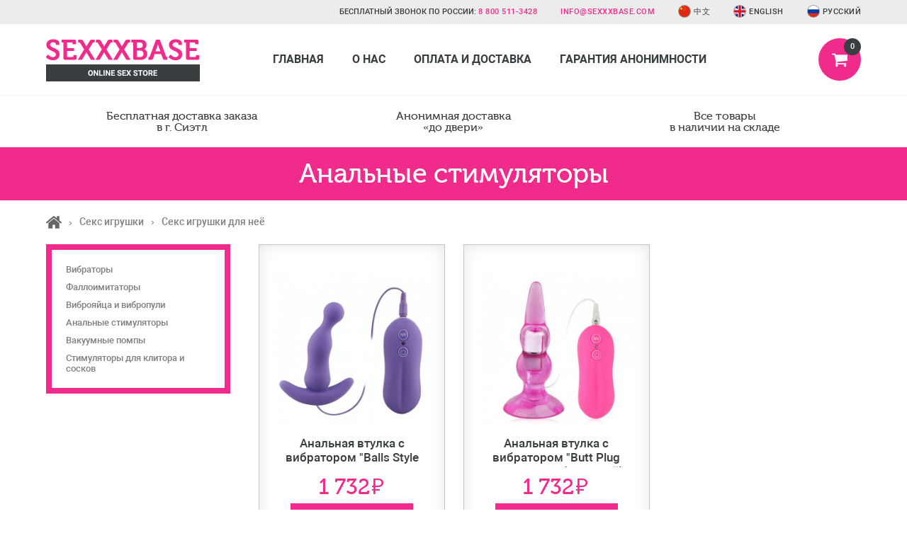

--- FILE ---
content_type: text/html; charset=utf-8
request_url: https://www.sexxxbase.com/ru/seks-igrushki/seks-igrushki-dlya-neyo/analnye-stimulyatory/
body_size: 7541
content:
<!DOCTYPE html>
<html>
<head>
<meta http-equiv="Content-Type" content="text/html; charset=utf-8" />
<title>Анальные стимуляторы</title>
<meta content="" name="keywords" />
<meta content="" name="description" />
<meta name="viewport" content="width=device-width, initial-scale=1, maximum-scale=3">
<meta name="format-detection" content="telephone=no" />
<link rel="shortcut icon" href="/images/favicon.png" type="image/png" />
<link rel="stylesheet" href="/css/main.css" />
<link rel="stylesheet" href="/css/design.css" />
<link rel="stylesheet" href="/css/ui.css" />
<script src="/js/jquery.min.js"></script>
<script src="/js/velocity.min.js"></script>
<script src="/js/udialog.js"></script>
<script src="/js/jquery.royalslider.min.js"></script>
<script src="/js/main.js"></script>
<!-- Global site tag (gtag.js) - Google Analytics -->
<script async src="https://www.googletagmanager.com/gtag/js?id=UA-21809915-3"></script>
<script>
  window.dataLayer = window.dataLayer || [];
  function gtag(){dataLayer.push(arguments);}
  gtag('js', new Date());

  gtag('config', 'UA-21809915-3');
</script>
<!-- Yandex.Metrika counter -->
<script type="text/javascript" >
    (function (d, w, c) {
        (w[c] = w[c] || []).push(function() {
            try {
                w.yaCounter47639095 = new Ya.Metrika({
                    id:47639095,
                    clickmap:true,
                    trackLinks:true,
                    accurateTrackBounce:true,
                    webvisor:true
                });
            } catch(e) { }
        });

        var n = d.getElementsByTagName("script")[0],
            s = d.createElement("script"),
            f = function () { n.parentNode.insertBefore(s, n); };
        s.type = "text/javascript";
        s.async = true;
        s.src = "https://mc.yandex.ru/metrika/watch.js";

        if (w.opera == "[object Opera]") {
            d.addEventListener("DOMContentLoaded", f, false);
        } else { f(); }
    })(document, window, "yandex_metrika_callbacks");
</script>
<noscript><div><img src="https://mc.yandex.ru/watch/47639095" style="position:absolute; left:-9999px;" alt="" /></div></noscript>
<!-- /Yandex.Metrika counter --></head><body><div class="body">
    <div class="layout">
        <div class="header">
            <div class="top">
                <span class="cnt">Бесплатный звонок по России: <span><a href="tel:88005113428" class="pinklink">8 800 511-3428</a></span></span>                <span class="cnt"><a href="mailto:info@sexxxbase.com" class="pinklink">info@sexxxbase.com</a></span>
                <span class="cnt"><a href="/cn/"><img src="/images/cn-flag.png">中文</a></span>
                <span class="cnt"><a href="/en/"><img src="/images/en-flag.png">English</a></span>
                <span class="cnt"><a href="/ru/"><img src="/images/ru-flag.png">Русский</a></span>
            </div>
            <div class="mid">
                <div class="logo"><a href="/ru/"><img src="/images/logo.png"></a></div>
                <div class="cart-nav">
                    <a href="/ru/cart/" class="cart-btn">
                        <span class="wrapper">
                            <img src="/images/cart-icon.png">
                            <span class="d-cart-quantity">0</span>
                        </span>
                    </a>
                </div>
                <div class="main-nav">
                    <div class="item"><a href="/ru/">Главная</a></div>
                    <div class="item"><a href="/ru/o-nas/">О нас</a></div>
                    <div class="item"><a href="/ru/oplata-i-dostavka/">Оплата и доставка</a></div>
                    <div class="item"><a href="/ru/garantiya-anonimnosti/">Гарантия анонимности</a></div>
                </div>
            </div>
            <div class="btm">                    <div class="tile">Бесплатная доставка заказа<br>в г. Сиэтл</div>
                    <div class="tile">Анонимная доставка<br>«до двери»</div>
                    <div class="tile">Все товары<br>в наличии на складе</div>
                    </div>
        </div>
        <div class="da"><div class="preheader"><h1>Анальные стимуляторы</h1></div><ul class="breadcrumbs"><li><a href="/ru/"><span><img src="/images/home-icon.svg" alt="Home"></span></a></li><li><a href="/ru/seks-igrushki/"><span>Секс игрушки</span></a></li><li><a href="/ru/seks-igrushki/seks-igrushki-dlya-neyo/"><span>Секс игрушки для неё</span></a></li></ul><script src="/js/zoomer.js"></script>
<script>
$(document).ready(function(){
    $('.product-image').load(function(){
        $(this).parent().find('.censored-wrapper').width($(this).width());
        $(this).parent().find('.censored-wrapper').height($(this).height());
    });
});
</script>
<div class="catalog"><div class="aside">
        <div class="nav"><div><a href="/ru/seks-igrushki/seks-igrushki-dlya-neyo/vibratory/">Вибраторы</a></div><div><a href="/ru/seks-igrushki/seks-igrushki-dlya-neyo/falloimitatory/">Фаллоимитаторы</a></div><div><a href="/ru/seks-igrushki/seks-igrushki-dlya-neyo/vibroyaiytsa-i-vibropuli/">Виброяйца и вибропули</a></div><div><a href="/ru/seks-igrushki/seks-igrushki-dlya-neyo/analnye-stimulyatory/">Анальные стимуляторы</a></div><div><a href="/ru/seks-igrushki/seks-igrushki-dlya-neyo/vakuumnye-pompy/">Вакуумные помпы</a></div><div><a href="/ru/seks-igrushki/seks-igrushki-dlya-neyo/stimulyatory-dlya-klitora-i-soskov/">Стимуляторы для клитора и сосков</a></div></div>
        <div class="nav-by-gender"></div>
    </div><script>$(document).ready(function(){

    function ajaxAddToCart(obj){

        var objCartset = obj.parents('.cartset');
        var objProductQuantity = objCartset.find('.product-quantity');
        var objProductId = objCartset.find('.product-id');
        var objProductUrl = objCartset.find('.product-url');
        var objCurrency = objCartset.find('.currency');
        
        var productQuantity = Number(objProductQuantity.val());
        var productId = Number(objProductId.val());
        var productUrl = objProductUrl.val();
        var currency = objCurrency.val();

        var btnLabel = obj.val();

        $.ajax({
            type: 'GET',
            url: '/api/cart/put/',
            data: ({
                'id':productId,
                'options':'',
                'quantity':productQuantity,
                'url':productUrl,
                'currency':currency
            }),
            beforeSend: function(xhr) {
                obj.val(obj.attr('data-pending-value'));
            },
            dataType: 'json',
            cache: false,
            complete: function(xhr, status) {
                obj.val(btnLabel);
            },
            error: function(xhr, status, message) {
                alert(message);
            },
            success: function(data, status, xhr) {
                if (data.status == 'ok') {
                    $('.d-cart-total-price').html(data.totalAmount);
                    $('.d-cart-quantity').html(data.totalQuantity);
                } else {
                    alert(data.message);
                }
                
            }
        });
        
    }

    function ajaxChangeInCart(obj) {

        var objCartset = obj.parents('.cartset');
        var objProductQuantity = objCartset.find('.product-quantity-into-cart');
        var objPio = objCartset.find('.pio');
        
        var productQuantity = Number(objProductQuantity.val());
        var pio = objPio.val();

        $.ajax({
            type: 'GET',
            url: '/api/cart/change/',
            data: ({
                'pio':pio,
                'quantity':productQuantity
            }),
            beforeSend: function(xhr) {
            },
            dataType: 'json',
            cache: false,
            complete: function(xhr, status) {
            },
            error: function(xhr, status, message) {
                alert(message);
            },
            success: function(data, status, xhr) {
                if (data.status == 'ok') {
                    $('.d-cart-total-price').html(data.totalAmount_);
                    $('.d-cart-quantity').html(data.totalQuantity);

                    obj.val(data.quantity);
                    obj.parents('tr').find('.product-subtotal').html(data.subtotal_);
                } else {
                    alert(data.message);
                }
            }
        });

    }

    function ajaxRemoveFromCart(obj) {

        var pio = obj.attr('rel');

        $.ajax({

            type: 'GET',
            url: '/api/cart/remove/',
            data: ({
                'pio':pio
            }),
            beforeSend: function(xhr) {
            },
            dataType: 'json',
            cache: false,
            complete: function(xhr, status) {
            },
            error: function(xhr, status, message) {
                alert(message);
            },
            success: function(data, status, xhr) {
                $('.d-cart-total-price').html(data.totalAmount_);
                $('.d-cart-quantity').html(data.totalQuantity);

                obj.parents('.cart-product-tile').slideUp(200, function(){
                    $(this).remove();
                });

            }
        });
    }

    // Event on click ADD TO CART button
    $(document).on('click', '.add-to-cart', function(){
        ajaxAddToCart($(this));
    });

    // Event on click +1 in product tile or product card
    $(document).on('click', '.product-plus-one', function(){
        var obj = $(this).parents('.cartset').find('.product-quantity');
        var quantity = Number(obj.val()) + 1;
        obj.val(quantity);
    });

    // Event on click -1 in product tile or product card
    $(document).on('click', '.product-minus-one', function(){
        var obj = $(this).parents('.cartset').find('.product-quantity');
        var quantity = Number(obj.val()) - 1;
        if (quantity >= 1) {
            obj.val(quantity);
        }
    });

    // Event on click +1 in cart
    $(document).on('click', '.product-plus-one-into-cart', function(){
        var obj = $(this).parents('.cartset').find('.product-quantity-into-cart');
        var quantity = Number(obj.val()) + 1;
        obj.val(quantity);
        ajaxChangeInCart(obj);
    });

    // Event on click -1 in cart
    $(document).on('click', '.product-minus-one-into-cart', function(){
        var obj = $(this).parents('.cartset').find('.product-quantity-into-cart');
        var quantity = Number(obj.val()) - 1;
        if (quantity >= 1) {
            obj.val(quantity);
            ajaxChangeInCart(obj);
        }
    });

    // Event on change textbox with product's quantity
    $(document).on('change', '.product-quantity-into-cart', function(){
        var obj = $(this);
        var quantity = Number(obj.val());
        if (quantity >= 1) {
            ajaxChangeInCart(obj);
        }
    });

    // Event on click delete item in cart
    $(document).on('click', '.product-delete-into-cart', function(){
        if (confirm('Удалить из корзины?')) {
            var obj = $(this);
            ajaxRemoveFromCart(obj);
        }
    });

});</script>
    <div class="catalog-products-list"><div class="catalog-product-tile"><div class="wrapper"><div class="img">
        <a href="/ru/seks-igrushki/seks-igrushki-dlya-nego/analnye-stimulyatory/balls-style-vibrating-anal-plug-purple-ru/">
            <img src="//www.sexxxbase.com/catalog/images/s/728.jpg" alt="Анальная втулка с вибратором "Balls Style Vibrating Anal Plug" (Фиолетовый)" class="product-image" /></a>
    </div><div class="caption"><a href="/ru/seks-igrushki/seks-igrushki-dlya-nego/analnye-stimulyatory/balls-style-vibrating-anal-plug-purple-ru/">Анальная втулка с вибратором "Balls Style Vibrating Anal Plug" (Фиолетовый)</a></div><div class="price">1 732<span class="currency">p</span></div>
    <div class="cartset"><input class="product-minus-one" type="button">
            <input class="product-quantity" type="text" value="1">
            <input class="product-plus-one" type="button">
            <input class="product-id" type="hidden" value="1226">
            <input class="product-url" type="hidden" value="/ru/seks-igrushki/seks-igrushki-dlya-nego/analnye-stimulyatory/balls-style-vibrating-anal-plug-purple-ru/">
            <input class="currency" type="hidden" value="RUB">
            <input type="button" class="ui-btn add-to-cart" data-pending-value="Добавление..." value="Добавить в корзину"></div></div></div><div class="catalog-product-tile"><div class="wrapper"><div class="img">
        <a href="/ru/seks-igrushki/seks-igrushki-dlya-nego/analnye-stimulyatory/anal-pleasure-butt-plug-10-modes-bulbs-probe-pink-ru/">
            <img src="//www.sexxxbase.com/catalog/images/s/794.jpg" alt="Анальная втулка с вибратором "Butt Plug Bulbs Probe" (Розовый)" class="product-image" /></a>
    </div><div class="caption"><a href="/ru/seks-igrushki/seks-igrushki-dlya-nego/analnye-stimulyatory/anal-pleasure-butt-plug-10-modes-bulbs-probe-pink-ru/">Анальная втулка с вибратором "Butt Plug Bulbs Probe" (Розовый)</a></div><div class="price">1 732<span class="currency">p</span></div>
    <div class="cartset"><input class="product-minus-one" type="button">
            <input class="product-quantity" type="text" value="1">
            <input class="product-plus-one" type="button">
            <input class="product-id" type="hidden" value="1215">
            <input class="product-url" type="hidden" value="/ru/seks-igrushki/seks-igrushki-dlya-nego/analnye-stimulyatory/anal-pleasure-butt-plug-10-modes-bulbs-probe-pink-ru/">
            <input class="currency" type="hidden" value="RUB">
            <input type="button" class="ui-btn add-to-cart" data-pending-value="Добавление..." value="Добавить в корзину"></div></div></div><div class="catalog-product-tile"><div class="wrapper"><div class="img">
        <a href="/ru/seks-igrushki/seks-igrushki-dlya-nego/analnye-stimulyatory/anal-pleasure-butt-plug-10-modes-bulbs-probe-purple-ru/">
            <img src="//www.sexxxbase.com/catalog/images/s/795.jpg" alt="Анальная втулка с вибратором "Butt Plug Bulbs Probe" (Фиолетовый)" class="product-image" /></a>
    </div><div class="caption"><a href="/ru/seks-igrushki/seks-igrushki-dlya-nego/analnye-stimulyatory/anal-pleasure-butt-plug-10-modes-bulbs-probe-purple-ru/">Анальная втулка с вибратором "Butt Plug Bulbs Probe" (Фиолетовый)</a></div><div class="price">1 732<span class="currency">p</span></div>
    <div class="cartset"><input class="product-minus-one" type="button">
            <input class="product-quantity" type="text" value="1">
            <input class="product-plus-one" type="button">
            <input class="product-id" type="hidden" value="1216">
            <input class="product-url" type="hidden" value="/ru/seks-igrushki/seks-igrushki-dlya-nego/analnye-stimulyatory/anal-pleasure-butt-plug-10-modes-bulbs-probe-purple-ru/">
            <input class="currency" type="hidden" value="RUB">
            <input type="button" class="ui-btn add-to-cart" data-pending-value="Добавление..." value="Добавить в корзину"></div></div></div><div class="catalog-product-tile"><div class="wrapper"><div class="img">
        <a href="/ru/seks-igrushki/seks-igrushki-dlya-nego/analnye-stimulyatory/anal-pleasure-butt-plug-10-modes-twister-pink-ru/">
            <img src="//www.sexxxbase.com/catalog/images/s/792.jpg" alt="Анальная втулка с вибратором "Butt Plug Twister" (Розовый)" class="product-image" /></a>
    </div><div class="caption"><a href="/ru/seks-igrushki/seks-igrushki-dlya-nego/analnye-stimulyatory/anal-pleasure-butt-plug-10-modes-twister-pink-ru/">Анальная втулка с вибратором "Butt Plug Twister" (Розовый)</a></div><div class="price">1 732<span class="currency">p</span></div>
    <div class="cartset"><input class="product-minus-one" type="button">
            <input class="product-quantity" type="text" value="1">
            <input class="product-plus-one" type="button">
            <input class="product-id" type="hidden" value="1217">
            <input class="product-url" type="hidden" value="/ru/seks-igrushki/seks-igrushki-dlya-nego/analnye-stimulyatory/anal-pleasure-butt-plug-10-modes-twister-pink-ru/">
            <input class="currency" type="hidden" value="RUB">
            <input type="button" class="ui-btn add-to-cart" data-pending-value="Добавление..." value="Добавить в корзину"></div></div></div><div class="catalog-product-tile"><div class="wrapper"><div class="img">
        <a href="/ru/seks-igrushki/seks-igrushki-dlya-nego/analnye-stimulyatory/anal-pleasure-butt-plug-10-modes-twister-purple-ru/">
            <img src="//www.sexxxbase.com/catalog/images/s/790.jpg" alt="Анальная втулка с вибратором "Butt Plug Twister" (Фиолетовый)" class="product-image" /></a>
    </div><div class="caption"><a href="/ru/seks-igrushki/seks-igrushki-dlya-nego/analnye-stimulyatory/anal-pleasure-butt-plug-10-modes-twister-purple-ru/">Анальная втулка с вибратором "Butt Plug Twister" (Фиолетовый)</a></div><div class="price">1 732<span class="currency">p</span></div>
    <div class="cartset"><input class="product-minus-one" type="button">
            <input class="product-quantity" type="text" value="1">
            <input class="product-plus-one" type="button">
            <input class="product-id" type="hidden" value="1218">
            <input class="product-url" type="hidden" value="/ru/seks-igrushki/seks-igrushki-dlya-nego/analnye-stimulyatory/anal-pleasure-butt-plug-10-modes-twister-purple-ru/">
            <input class="currency" type="hidden" value="RUB">
            <input type="button" class="ui-btn add-to-cart" data-pending-value="Добавление..." value="Добавить в корзину"></div></div></div><div class="catalog-product-tile"><div class="wrapper"><div class="img">
        <a href="/ru/seks-igrushki/seks-igrushki-dlya-nego/analnye-stimulyatory/probe-vibrating-anal-plug-pink-ru/">
            <img src="//www.sexxxbase.com/catalog/images/s/771.jpg" alt="Анальная втулка с вибратором "Probe Vibrating Anal Plug" (Розовый)" class="product-image" /></a>
    </div><div class="caption"><a href="/ru/seks-igrushki/seks-igrushki-dlya-nego/analnye-stimulyatory/probe-vibrating-anal-plug-pink-ru/">Анальная втулка с вибратором "Probe Vibrating Anal Plug" (Розовый)</a></div><div class="price">1 732<span class="currency">p</span></div>
    <div class="cartset"><input class="product-minus-one" type="button">
            <input class="product-quantity" type="text" value="1">
            <input class="product-plus-one" type="button">
            <input class="product-id" type="hidden" value="1219">
            <input class="product-url" type="hidden" value="/ru/seks-igrushki/seks-igrushki-dlya-nego/analnye-stimulyatory/probe-vibrating-anal-plug-pink-ru/">
            <input class="currency" type="hidden" value="RUB">
            <input type="button" class="ui-btn add-to-cart" data-pending-value="Добавление..." value="Добавить в корзину"></div></div></div><div class="catalog-product-tile"><div class="wrapper"><div class="img">
        <a href="/ru/seks-igrushki/seks-igrushki-dlya-nego/analnye-stimulyatory/probe-vibrating-anal-plug-purple-ru/">
            <img src="//www.sexxxbase.com/catalog/images/s/770.jpg" alt="Анальная втулка с вибратором "Probe Vibrating Anal Plug" (Фиолетовый)" class="product-image" /></a>
    </div><div class="caption"><a href="/ru/seks-igrushki/seks-igrushki-dlya-nego/analnye-stimulyatory/probe-vibrating-anal-plug-purple-ru/">Анальная втулка с вибратором "Probe Vibrating Anal Plug" (Фиолетовый)</a></div><div class="price">1 732<span class="currency">p</span></div>
    <div class="cartset"><input class="product-minus-one" type="button">
            <input class="product-quantity" type="text" value="1">
            <input class="product-plus-one" type="button">
            <input class="product-id" type="hidden" value="1220">
            <input class="product-url" type="hidden" value="/ru/seks-igrushki/seks-igrushki-dlya-nego/analnye-stimulyatory/probe-vibrating-anal-plug-purple-ru/">
            <input class="currency" type="hidden" value="RUB">
            <input type="button" class="ui-btn add-to-cart" data-pending-value="Добавление..." value="Добавить в корзину"></div></div></div><div class="catalog-product-tile"><div class="wrapper"><div class="img">
        <a href="/ru/seks-igrushki/seks-igrushki-dlya-nego/analnye-stimulyatory/probe-vibrating-anal-plug-black-ru/">
            <img src="//www.sexxxbase.com/catalog/images/s/769.jpg" alt="Анальная втулка с вибратором "Probe Vibrating Anal Plug" (Чёрный)" class="product-image" /></a>
    </div><div class="caption"><a href="/ru/seks-igrushki/seks-igrushki-dlya-nego/analnye-stimulyatory/probe-vibrating-anal-plug-black-ru/">Анальная втулка с вибратором "Probe Vibrating Anal Plug" (Чёрный)</a></div><div class="price">1 732<span class="currency">p</span></div>
    <div class="cartset"><input class="product-minus-one" type="button">
            <input class="product-quantity" type="text" value="1">
            <input class="product-plus-one" type="button">
            <input class="product-id" type="hidden" value="1221">
            <input class="product-url" type="hidden" value="/ru/seks-igrushki/seks-igrushki-dlya-nego/analnye-stimulyatory/probe-vibrating-anal-plug-black-ru/">
            <input class="currency" type="hidden" value="RUB">
            <input type="button" class="ui-btn add-to-cart" data-pending-value="Добавление..." value="Добавить в корзину"></div></div></div><div class="catalog-product-tile"><div class="wrapper"><div class="img">
        <a href="/ru/seks-igrushki/seks-igrushki-dlya-nego/analnye-stimulyatory/bulb-probe-vibrating-anal-plug-pink-ru/">
            <img src="//www.sexxxbase.com/catalog/images/s/750.jpg" alt="Анальная втулка с вибратором "Bulb Probe Vibrating Anal Plug" (Розовый)" class="product-image" /></a>
    </div><div class="caption"><a href="/ru/seks-igrushki/seks-igrushki-dlya-nego/analnye-stimulyatory/bulb-probe-vibrating-anal-plug-pink-ru/">Анальная втулка с вибратором "Bulb Probe Vibrating Anal Plug" (Розовый)</a></div><div class="price">1 732<span class="currency">p</span></div>
    <div class="cartset"><input class="product-minus-one" type="button">
            <input class="product-quantity" type="text" value="1">
            <input class="product-plus-one" type="button">
            <input class="product-id" type="hidden" value="1222">
            <input class="product-url" type="hidden" value="/ru/seks-igrushki/seks-igrushki-dlya-nego/analnye-stimulyatory/bulb-probe-vibrating-anal-plug-pink-ru/">
            <input class="currency" type="hidden" value="RUB">
            <input type="button" class="ui-btn add-to-cart" data-pending-value="Добавление..." value="Добавить в корзину"></div></div></div><div class="catalog-product-tile"><div class="wrapper"><div class="img">
        <a href="/ru/seks-igrushki/seks-igrushki-dlya-nego/analnye-stimulyatory/bulb-probe-vibrating-anal-plug-purple-ru/">
            <img src="//www.sexxxbase.com/catalog/images/s/749.jpg" alt="Анальная втулка с вибратором "Bulb Probe Vibrating Anal Plug" (Фиолетовый)" class="product-image" /></a>
    </div><div class="caption"><a href="/ru/seks-igrushki/seks-igrushki-dlya-nego/analnye-stimulyatory/bulb-probe-vibrating-anal-plug-purple-ru/">Анальная втулка с вибратором "Bulb Probe Vibrating Anal Plug" (Фиолетовый)</a></div><div class="price">1 732<span class="currency">p</span></div>
    <div class="cartset"><input class="product-minus-one" type="button">
            <input class="product-quantity" type="text" value="1">
            <input class="product-plus-one" type="button">
            <input class="product-id" type="hidden" value="1223">
            <input class="product-url" type="hidden" value="/ru/seks-igrushki/seks-igrushki-dlya-nego/analnye-stimulyatory/bulb-probe-vibrating-anal-plug-purple-ru/">
            <input class="currency" type="hidden" value="RUB">
            <input type="button" class="ui-btn add-to-cart" data-pending-value="Добавление..." value="Добавить в корзину"></div></div></div><div class="catalog-product-tile"><div class="wrapper"><div class="img">
        <a href="/ru/seks-igrushki/seks-igrushki-dlya-nego/analnye-stimulyatory/bulb-probe-vibrating-anal-plug-black-ru/">
            <img src="//www.sexxxbase.com/catalog/images/s/748.jpg" alt="Анальная втулка с вибратором "Bulb Probe Vibrating Anal Plug" (Чёрный)" class="product-image" /></a>
    </div><div class="caption"><a href="/ru/seks-igrushki/seks-igrushki-dlya-nego/analnye-stimulyatory/bulb-probe-vibrating-anal-plug-black-ru/">Анальная втулка с вибратором "Bulb Probe Vibrating Anal Plug" (Чёрный)</a></div><div class="price">1 732<span class="currency">p</span></div>
    <div class="cartset"><input class="product-minus-one" type="button">
            <input class="product-quantity" type="text" value="1">
            <input class="product-plus-one" type="button">
            <input class="product-id" type="hidden" value="1224">
            <input class="product-url" type="hidden" value="/ru/seks-igrushki/seks-igrushki-dlya-nego/analnye-stimulyatory/bulb-probe-vibrating-anal-plug-black-ru/">
            <input class="currency" type="hidden" value="RUB">
            <input type="button" class="ui-btn add-to-cart" data-pending-value="Добавление..." value="Добавить в корзину"></div></div></div><div class="catalog-product-tile"><div class="wrapper"><div class="img">
        <a href="/ru/seks-igrushki/seks-igrushki-dlya-nego/analnye-stimulyatory/balls-style-vibrating-anal-plug-pink-ru/">
            <img src="//www.sexxxbase.com/catalog/images/s/729.jpg" alt="Анальная втулка с вибратором "Balls Style Vibrating Anal Plug" (Розовый)" class="product-image" /></a>
    </div><div class="caption"><a href="/ru/seks-igrushki/seks-igrushki-dlya-nego/analnye-stimulyatory/balls-style-vibrating-anal-plug-pink-ru/">Анальная втулка с вибратором "Balls Style Vibrating Anal Plug" (Розовый)</a></div><div class="price">1 732<span class="currency">p</span></div>
    <div class="cartset"><input class="product-minus-one" type="button">
            <input class="product-quantity" type="text" value="1">
            <input class="product-plus-one" type="button">
            <input class="product-id" type="hidden" value="1225">
            <input class="product-url" type="hidden" value="/ru/seks-igrushki/seks-igrushki-dlya-nego/analnye-stimulyatory/balls-style-vibrating-anal-plug-pink-ru/">
            <input class="currency" type="hidden" value="RUB">
            <input type="button" class="ui-btn add-to-cart" data-pending-value="Добавление..." value="Добавить в корзину"></div></div></div><div class="catalog-product-tile"><div class="wrapper"><div class="img">
        <a href="/ru/seks-igrushki/seks-igrushki-dlya-nego/analnye-stimulyatory/anal-pleasure-butt-plug-twister-purple-ru/">
            <img src="//www.sexxxbase.com/catalog/images/s/798.jpg" alt="Анальная втулка "Butt Plug Twister" (Фиолетовый)" class="product-image" /></a>
    </div><div class="caption"><a href="/ru/seks-igrushki/seks-igrushki-dlya-nego/analnye-stimulyatory/anal-pleasure-butt-plug-twister-purple-ru/">Анальная втулка "Butt Plug Twister" (Фиолетовый)</a></div><div class="price">1 498<span class="currency">p</span></div>
    <div class="cartset"><input class="product-minus-one" type="button">
            <input class="product-quantity" type="text" value="1">
            <input class="product-plus-one" type="button">
            <input class="product-id" type="hidden" value="1214">
            <input class="product-url" type="hidden" value="/ru/seks-igrushki/seks-igrushki-dlya-nego/analnye-stimulyatory/anal-pleasure-butt-plug-twister-purple-ru/">
            <input class="currency" type="hidden" value="RUB">
            <input type="button" class="ui-btn add-to-cart" data-pending-value="Добавление..." value="Добавить в корзину"></div></div></div><div class="catalog-product-tile"><div class="wrapper"><div class="img">
        <a href="/ru/seks-igrushki/seks-igrushki-dlya-nego/analnye-stimulyatory/balls-style-vibrating-anal-plug-black-ru/">
            <img src="//www.sexxxbase.com/catalog/images/s/727.jpg" alt="Анальная втулка с вибратором "Balls Style Vibrating Anal Plug" (Чёрный)" class="product-image" /></a>
    </div><div class="caption"><a href="/ru/seks-igrushki/seks-igrushki-dlya-nego/analnye-stimulyatory/balls-style-vibrating-anal-plug-black-ru/">Анальная втулка с вибратором "Balls Style Vibrating Anal Plug" (Чёрный)</a></div><div class="price">1 732<span class="currency">p</span></div>
    <div class="cartset"><input class="product-minus-one" type="button">
            <input class="product-quantity" type="text" value="1">
            <input class="product-plus-one" type="button">
            <input class="product-id" type="hidden" value="1227">
            <input class="product-url" type="hidden" value="/ru/seks-igrushki/seks-igrushki-dlya-nego/analnye-stimulyatory/balls-style-vibrating-anal-plug-black-ru/">
            <input class="currency" type="hidden" value="RUB">
            <input type="button" class="ui-btn add-to-cart" data-pending-value="Добавление..." value="Добавить в корзину"></div></div></div><div class="catalog-product-tile"><div class="wrapper"><div class="img">
        <a href="/ru/seks-igrushki/seks-igrushki-dlya-nego/analnye-stimulyatory/beads-style-vibrating-anal-plug-pink-ru/">
            <img src="//www.sexxxbase.com/catalog/images/s/708.jpg" alt="Анальная втулка с вибратором "Beads Style Vibrating Anal Plug" (Розовый)" class="product-image" /></a>
    </div><div class="caption"><a href="/ru/seks-igrushki/seks-igrushki-dlya-nego/analnye-stimulyatory/beads-style-vibrating-anal-plug-pink-ru/">Анальная втулка с вибратором "Beads Style Vibrating Anal Plug" (Розовый)</a></div><div class="price">1 732<span class="currency">p</span></div>
    <div class="cartset"><input class="product-minus-one" type="button">
            <input class="product-quantity" type="text" value="1">
            <input class="product-plus-one" type="button">
            <input class="product-id" type="hidden" value="1228">
            <input class="product-url" type="hidden" value="/ru/seks-igrushki/seks-igrushki-dlya-nego/analnye-stimulyatory/beads-style-vibrating-anal-plug-pink-ru/">
            <input class="currency" type="hidden" value="RUB">
            <input type="button" class="ui-btn add-to-cart" data-pending-value="Добавление..." value="Добавить в корзину"></div></div></div><div class="catalog-product-tile"><div class="wrapper"><div class="img">
        <a href="/ru/seks-igrushki/seks-igrushki-dlya-nego/analnye-stimulyatory/beads-style-vibrating-anal-plug-purple-ru/">
            <img src="//www.sexxxbase.com/catalog/images/s/707.jpg" alt="Анальная втулка с вибратором "Beads Style Vibrating Anal Plug" (Фиолетовый)" class="product-image" /></a>
    </div><div class="caption"><a href="/ru/seks-igrushki/seks-igrushki-dlya-nego/analnye-stimulyatory/beads-style-vibrating-anal-plug-purple-ru/">Анальная втулка с вибратором "Beads Style Vibrating Anal Plug" (Фиолетовый)</a></div><div class="price">1 732<span class="currency">p</span></div>
    <div class="cartset"><input class="product-minus-one" type="button">
            <input class="product-quantity" type="text" value="1">
            <input class="product-plus-one" type="button">
            <input class="product-id" type="hidden" value="1229">
            <input class="product-url" type="hidden" value="/ru/seks-igrushki/seks-igrushki-dlya-nego/analnye-stimulyatory/beads-style-vibrating-anal-plug-purple-ru/">
            <input class="currency" type="hidden" value="RUB">
            <input type="button" class="ui-btn add-to-cart" data-pending-value="Добавление..." value="Добавить в корзину"></div></div></div><div class="catalog-product-tile"><div class="wrapper"><div class="img">
        <a href="/ru/seks-igrushki/seks-igrushki-dlya-nego/analnye-stimulyatory/beads-style-vibrating-anal-plug-black-ru/">
            <img src="//www.sexxxbase.com/catalog/images/s/706.jpg" alt="Анальная втулка с вибратором "Beads Style Vibrating Anal Plug" (Чёрный)" class="product-image" /></a>
    </div><div class="caption"><a href="/ru/seks-igrushki/seks-igrushki-dlya-nego/analnye-stimulyatory/beads-style-vibrating-anal-plug-black-ru/">Анальная втулка с вибратором "Beads Style Vibrating Anal Plug" (Чёрный)</a></div><div class="price">1 732<span class="currency">p</span></div>
    <div class="cartset"><input class="product-minus-one" type="button">
            <input class="product-quantity" type="text" value="1">
            <input class="product-plus-one" type="button">
            <input class="product-id" type="hidden" value="1230">
            <input class="product-url" type="hidden" value="/ru/seks-igrushki/seks-igrushki-dlya-nego/analnye-stimulyatory/beads-style-vibrating-anal-plug-black-ru/">
            <input class="currency" type="hidden" value="RUB">
            <input type="button" class="ui-btn add-to-cart" data-pending-value="Добавление..." value="Добавить в корзину"></div></div></div><div class="catalog-product-tile"><div class="wrapper"><div class="img">
        <a href="/ru/seks-igrushki/seks-igrushki-dlya-nego/analnye-stimulyatory/anal-plug-dutch-cannon-rose-ru/">
            <img src="//www.sexxxbase.com/catalog/images/s/663.jpg" alt="Анальная втулка "Dutch Cannon" (Розовый)" class="product-image" /></a>
    </div><div class="caption"><a href="/ru/seks-igrushki/seks-igrushki-dlya-nego/analnye-stimulyatory/anal-plug-dutch-cannon-rose-ru/">Анальная втулка "Dutch Cannon" (Розовый)</a></div><div class="price">1 587<span class="currency">p</span></div>
    <div class="cartset"><input class="product-minus-one" type="button">
            <input class="product-quantity" type="text" value="1">
            <input class="product-plus-one" type="button">
            <input class="product-id" type="hidden" value="1240">
            <input class="product-url" type="hidden" value="/ru/seks-igrushki/seks-igrushki-dlya-nego/analnye-stimulyatory/anal-plug-dutch-cannon-rose-ru/">
            <input class="currency" type="hidden" value="RUB">
            <input type="button" class="ui-btn add-to-cart" data-pending-value="Добавление..." value="Добавить в корзину"></div></div></div><div class="catalog-product-tile"><div class="wrapper"><div class="img">
        <a href="/ru/seks-igrushki/seks-igrushki-dlya-nego/analnye-stimulyatory/anal-plug-dutch-cannon-purple-ru/">
            <img src="//www.sexxxbase.com/catalog/images/s/662.jpg" alt="Анальная втулка "Dutch Cannon" (Фиолетовый)" class="product-image" /></a>
    </div><div class="caption"><a href="/ru/seks-igrushki/seks-igrushki-dlya-nego/analnye-stimulyatory/anal-plug-dutch-cannon-purple-ru/">Анальная втулка "Dutch Cannon" (Фиолетовый)</a></div><div class="price">1 587<span class="currency">p</span></div>
    <div class="cartset"><input class="product-minus-one" type="button">
            <input class="product-quantity" type="text" value="1">
            <input class="product-plus-one" type="button">
            <input class="product-id" type="hidden" value="1241">
            <input class="product-url" type="hidden" value="/ru/seks-igrushki/seks-igrushki-dlya-nego/analnye-stimulyatory/anal-plug-dutch-cannon-purple-ru/">
            <input class="currency" type="hidden" value="RUB">
            <input type="button" class="ui-btn add-to-cart" data-pending-value="Добавление..." value="Добавить в корзину"></div></div></div><div class="catalog-product-tile"><div class="wrapper"><div class="img">
        <a href="/ru/seks-igrushki/seks-igrushki-dlya-nego/analnye-stimulyatory/anal-plug-dutch-cannon-black-ru/">
            <img src="//www.sexxxbase.com/catalog/images/s/661.jpg" alt="Анальная втулка "Dutch Cannon" (Чёрный)" class="product-image" /></a>
    </div><div class="caption"><a href="/ru/seks-igrushki/seks-igrushki-dlya-nego/analnye-stimulyatory/anal-plug-dutch-cannon-black-ru/">Анальная втулка "Dutch Cannon" (Чёрный)</a></div><div class="price">1 587<span class="currency">p</span></div>
    <div class="cartset"><input class="product-minus-one" type="button">
            <input class="product-quantity" type="text" value="1">
            <input class="product-plus-one" type="button">
            <input class="product-id" type="hidden" value="1242">
            <input class="product-url" type="hidden" value="/ru/seks-igrushki/seks-igrushki-dlya-nego/analnye-stimulyatory/anal-plug-dutch-cannon-black-ru/">
            <input class="currency" type="hidden" value="RUB">
            <input type="button" class="ui-btn add-to-cart" data-pending-value="Добавление..." value="Добавить в корзину"></div></div></div><div class="catalog-product-tile"><div class="wrapper"><div class="img">
        <a href="/ru/seks-igrushki/seks-igrushki-dlya-nego/analnye-stimulyatory/10-modes-anal-plug-dutch-cannon-rose-ru/">
            <img src="//www.sexxxbase.com/catalog/images/s/629.jpg" alt="Анальная втулка с вибратором "Dutch Cannon" (Розовый)" class="product-image" /></a>
    </div><div class="caption"><a href="/ru/seks-igrushki/seks-igrushki-dlya-nego/analnye-stimulyatory/10-modes-anal-plug-dutch-cannon-rose-ru/">Анальная втулка с вибратором "Dutch Cannon" (Розовый)</a></div><div class="price">1 821<span class="currency">p</span></div>
    <div class="cartset"><input class="product-minus-one" type="button">
            <input class="product-quantity" type="text" value="1">
            <input class="product-plus-one" type="button">
            <input class="product-id" type="hidden" value="1252">
            <input class="product-url" type="hidden" value="/ru/seks-igrushki/seks-igrushki-dlya-nego/analnye-stimulyatory/10-modes-anal-plug-dutch-cannon-rose-ru/">
            <input class="currency" type="hidden" value="RUB">
            <input type="button" class="ui-btn add-to-cart" data-pending-value="Добавление..." value="Добавить в корзину"></div></div></div><div class="catalog-product-tile"><div class="wrapper"><div class="img">
        <a href="/ru/seks-igrushki/seks-igrushki-dlya-nego/analnye-stimulyatory/10-modes-anal-plug-dutch-cannon-purple-ru/">
            <img src="//www.sexxxbase.com/catalog/images/s/628.jpg" alt="Анальная втулка с вибратором "Dutch Cannon" (Фиолетовый)" class="product-image" /></a>
    </div><div class="caption"><a href="/ru/seks-igrushki/seks-igrushki-dlya-nego/analnye-stimulyatory/10-modes-anal-plug-dutch-cannon-purple-ru/">Анальная втулка с вибратором "Dutch Cannon" (Фиолетовый)</a></div><div class="price">1 821<span class="currency">p</span></div>
    <div class="cartset"><input class="product-minus-one" type="button">
            <input class="product-quantity" type="text" value="1">
            <input class="product-plus-one" type="button">
            <input class="product-id" type="hidden" value="1253">
            <input class="product-url" type="hidden" value="/ru/seks-igrushki/seks-igrushki-dlya-nego/analnye-stimulyatory/10-modes-anal-plug-dutch-cannon-purple-ru/">
            <input class="currency" type="hidden" value="RUB">
            <input type="button" class="ui-btn add-to-cart" data-pending-value="Добавление..." value="Добавить в корзину"></div></div></div><div class="catalog-product-tile"><div class="wrapper"><div class="img">
        <a href="/ru/seks-igrushki/seks-igrushki-dlya-nego/analnye-stimulyatory/10-modes-anal-plug-dutch-cannon-black-ru/">
            <img src="//www.sexxxbase.com/catalog/images/s/627.jpg" alt="Анальная втулка с вибратором "Dutch Cannon" (Чёрный)" class="product-image" /></a>
    </div><div class="caption"><a href="/ru/seks-igrushki/seks-igrushki-dlya-nego/analnye-stimulyatory/10-modes-anal-plug-dutch-cannon-black-ru/">Анальная втулка с вибратором "Dutch Cannon" (Чёрный)</a></div><div class="price">1 821<span class="currency">p</span></div>
    <div class="cartset"><input class="product-minus-one" type="button">
            <input class="product-quantity" type="text" value="1">
            <input class="product-plus-one" type="button">
            <input class="product-id" type="hidden" value="1254">
            <input class="product-url" type="hidden" value="/ru/seks-igrushki/seks-igrushki-dlya-nego/analnye-stimulyatory/10-modes-anal-plug-dutch-cannon-black-ru/">
            <input class="currency" type="hidden" value="RUB">
            <input type="button" class="ui-btn add-to-cart" data-pending-value="Добавление..." value="Добавить в корзину"></div></div></div><div class="catalog-product-tile"><div class="wrapper"><div class="img">
        <a href="/ru/seks-igrushki/seks-igrushki-dlya-nego/analnye-stimulyatory/7-modes-vibration-large-anal-plug-rose-ru/">
            <img src="//www.sexxxbase.com/catalog/images/s/2193.jpg" alt="Aнальная втулка с вибратором, размер L (Розовый)" class="product-image" /></a>
    </div><div class="caption"><a href="/ru/seks-igrushki/seks-igrushki-dlya-nego/analnye-stimulyatory/7-modes-vibration-large-anal-plug-rose-ru/">Aнальная втулка с вибратором, размер L (Розовый)</a></div><div class="price">1 799<span class="currency">p</span></div>
    <div class="cartset"><input class="product-minus-one" type="button">
            <input class="product-quantity" type="text" value="1">
            <input class="product-plus-one" type="button">
            <input class="product-id" type="hidden" value="777">
            <input class="product-url" type="hidden" value="/ru/seks-igrushki/seks-igrushki-dlya-nego/analnye-stimulyatory/7-modes-vibration-large-anal-plug-rose-ru/">
            <input class="currency" type="hidden" value="RUB">
            <input type="button" class="ui-btn add-to-cart" data-pending-value="Добавление..." value="Добавить в корзину"></div></div></div><div class="catalog-product-tile"><div class="wrapper"><div class="img">
        <a href="/ru/seks-igrushki/seks-igrushki-dlya-neyo/analnye-stimulyatory/analnaya-vtulka-vrd-052/">
            <img src="//www.sexxxbase.com/catalog/images/s/199.jpg" alt="Анальная втулка VRD-052" class="product-image" /></a>
    </div><div class="caption"><a href="/ru/seks-igrushki/seks-igrushki-dlya-neyo/analnye-stimulyatory/analnaya-vtulka-vrd-052/">Анальная втулка VRD-052</a></div><div class="price">1 408<span class="currency">p</span></div>
    <div class="cartset"><input class="product-minus-one" type="button">
            <input class="product-quantity" type="text" value="1">
            <input class="product-plus-one" type="button">
            <input class="product-id" type="hidden" value="180">
            <input class="product-url" type="hidden" value="/ru/seks-igrushki/seks-igrushki-dlya-neyo/analnye-stimulyatory/analnaya-vtulka-vrd-052/">
            <input class="currency" type="hidden" value="RUB">
            <input type="button" class="ui-btn add-to-cart" data-pending-value="Добавление..." value="Добавить в корзину"></div></div></div><div class="catalog-product-tile"><div class="wrapper"><div class="img">
        <a href="/ru/seks-igrushki/seks-igrushki-dlya-nego/analnye-stimulyatory/anal-teaser-s-size-rose-ru/">
            <img src="//www.sexxxbase.com/catalog/images/s/2221.jpg" alt="Анальный стимулятор маленький (Розовый)" class="product-image" /></a>
    </div><div class="caption"><a href="/ru/seks-igrushki/seks-igrushki-dlya-nego/analnye-stimulyatory/anal-teaser-s-size-rose-ru/">Анальный стимулятор маленький (Розовый)</a></div><div class="price">1 799<span class="currency">p</span></div>
    <div class="cartset"><input class="product-minus-one" type="button">
            <input class="product-quantity" type="text" value="1">
            <input class="product-plus-one" type="button">
            <input class="product-id" type="hidden" value="763">
            <input class="product-url" type="hidden" value="/ru/seks-igrushki/seks-igrushki-dlya-nego/analnye-stimulyatory/anal-teaser-s-size-rose-ru/">
            <input class="currency" type="hidden" value="RUB">
            <input type="button" class="ui-btn add-to-cart" data-pending-value="Добавление..." value="Добавить в корзину"></div></div></div><div class="catalog-product-tile"><div class="wrapper"><div class="img">
        <a href="/ru/seks-igrushki/seks-igrushki-dlya-nego/analnye-stimulyatory/anal-teaser-s-size-black-ru/">
            <img src="//www.sexxxbase.com/catalog/images/s/2222.jpg" alt="Анальный стимулятор маленький (Чёрный)" class="product-image" /></a>
    </div><div class="caption"><a href="/ru/seks-igrushki/seks-igrushki-dlya-nego/analnye-stimulyatory/anal-teaser-s-size-black-ru/">Анальный стимулятор маленький (Чёрный)</a></div><div class="price">1 799<span class="currency">p</span></div>
    <div class="cartset"><input class="product-minus-one" type="button">
            <input class="product-quantity" type="text" value="1">
            <input class="product-plus-one" type="button">
            <input class="product-id" type="hidden" value="764">
            <input class="product-url" type="hidden" value="/ru/seks-igrushki/seks-igrushki-dlya-nego/analnye-stimulyatory/anal-teaser-s-size-black-ru/">
            <input class="currency" type="hidden" value="RUB">
            <input type="button" class="ui-btn add-to-cart" data-pending-value="Добавление..." value="Добавить в корзину"></div></div></div><div class="catalog-product-tile"><div class="wrapper"><div class="img">
        <a href="/ru/seks-igrushki/seks-igrushki-dlya-nego/analnye-stimulyatory/anal-teaser-l-size-rose-ru/">
            <img src="//www.sexxxbase.com/catalog/images/s/2216.jpg" alt="Анальный стимулятор большой (Розовый)" class="product-image" /></a>
    </div><div class="caption"><a href="/ru/seks-igrushki/seks-igrushki-dlya-nego/analnye-stimulyatory/anal-teaser-l-size-rose-ru/">Анальный стимулятор большой (Розовый)</a></div><div class="price">1 855<span class="currency">p</span></div>
    <div class="cartset"><input class="product-minus-one" type="button">
            <input class="product-quantity" type="text" value="1">
            <input class="product-plus-one" type="button">
            <input class="product-id" type="hidden" value="765">
            <input class="product-url" type="hidden" value="/ru/seks-igrushki/seks-igrushki-dlya-nego/analnye-stimulyatory/anal-teaser-l-size-rose-ru/">
            <input class="currency" type="hidden" value="RUB">
            <input type="button" class="ui-btn add-to-cart" data-pending-value="Добавление..." value="Добавить в корзину"></div></div></div><div class="catalog-product-tile"><div class="wrapper"><div class="img">
        <a href="/ru/seks-igrushki/seks-igrushki-dlya-nego/analnye-stimulyatory/anal-teaser-l-size-black-ru/">
            <img src="//www.sexxxbase.com/catalog/images/s/2215.jpg" alt="Анальный стимулятор большой (Чёрный)" class="product-image" /></a>
    </div><div class="caption"><a href="/ru/seks-igrushki/seks-igrushki-dlya-nego/analnye-stimulyatory/anal-teaser-l-size-black-ru/">Анальный стимулятор большой (Чёрный)</a></div><div class="price">1 855<span class="currency">p</span></div>
    <div class="cartset"><input class="product-minus-one" type="button">
            <input class="product-quantity" type="text" value="1">
            <input class="product-plus-one" type="button">
            <input class="product-id" type="hidden" value="766">
            <input class="product-url" type="hidden" value="/ru/seks-igrushki/seks-igrushki-dlya-nego/analnye-stimulyatory/anal-teaser-l-size-black-ru/">
            <input class="currency" type="hidden" value="RUB">
            <input type="button" class="ui-btn add-to-cart" data-pending-value="Добавление..." value="Добавить в корзину"></div></div></div><div class="catalog-product-tile"><div class="wrapper"><div class="img">
        <a href="/ru/seks-igrushki/seks-igrushki-dlya-nego/analnye-stimulyatory/large-anal-plug-rose-ru/">
            <img src="//www.sexxxbase.com/catalog/images/s/497.jpg" alt="Aнальная втулка, размер L (Розовый)" class="product-image" /></a>
    </div><div class="caption"><a href="/ru/seks-igrushki/seks-igrushki-dlya-nego/analnye-stimulyatory/large-anal-plug-rose-ru/">Aнальная втулка, размер L (Розовый)</a></div><div class="price">1 598<span class="currency">p</span></div>
    <div class="cartset"><input class="product-minus-one" type="button">
            <input class="product-quantity" type="text" value="1">
            <input class="product-plus-one" type="button">
            <input class="product-id" type="hidden" value="771">
            <input class="product-url" type="hidden" value="/ru/seks-igrushki/seks-igrushki-dlya-nego/analnye-stimulyatory/large-anal-plug-rose-ru/">
            <input class="currency" type="hidden" value="RUB">
            <input type="button" class="ui-btn add-to-cart" data-pending-value="Добавление..." value="Добавить в корзину"></div></div></div><div class="catalog-product-tile"><div class="wrapper"><div class="img">
        <a href="/ru/seks-igrushki/seks-igrushki-dlya-nego/analnye-stimulyatory/large-anal-plug-black-ru/">
            <img src="//www.sexxxbase.com/catalog/images/s/2179.jpg" alt="Aнальная втулка, размер L (Чёрный)" class="product-image" /></a>
    </div><div class="caption"><a href="/ru/seks-igrushki/seks-igrushki-dlya-nego/analnye-stimulyatory/large-anal-plug-black-ru/">Aнальная втулка, размер L (Чёрный)</a></div><div class="price">1 598<span class="currency">p</span></div>
    <div class="cartset"><input class="product-minus-one" type="button">
            <input class="product-quantity" type="text" value="1">
            <input class="product-plus-one" type="button">
            <input class="product-id" type="hidden" value="772">
            <input class="product-url" type="hidden" value="/ru/seks-igrushki/seks-igrushki-dlya-nego/analnye-stimulyatory/large-anal-plug-black-ru/">
            <input class="currency" type="hidden" value="RUB">
            <input type="button" class="ui-btn add-to-cart" data-pending-value="Добавление..." value="Добавить в корзину"></div></div></div><div class="catalog-product-tile"><div class="wrapper"><div class="img">
        <a href="/ru/seks-igrushki/seks-igrushki-dlya-nego/analnye-stimulyatory/xl-anal-plug-rose-ru/">
            <img src="//www.sexxxbase.com/catalog/images/s/506.jpg" alt="Aнальная втулка, размер XL (Розовый)" class="product-image" /></a>
    </div><div class="caption"><a href="/ru/seks-igrushki/seks-igrushki-dlya-nego/analnye-stimulyatory/xl-anal-plug-rose-ru/">Aнальная втулка, размер XL (Розовый)</a></div><div class="price">1 766<span class="currency">p</span></div>
    <div class="cartset"><input class="product-minus-one" type="button">
            <input class="product-quantity" type="text" value="1">
            <input class="product-plus-one" type="button">
            <input class="product-id" type="hidden" value="773">
            <input class="product-url" type="hidden" value="/ru/seks-igrushki/seks-igrushki-dlya-nego/analnye-stimulyatory/xl-anal-plug-rose-ru/">
            <input class="currency" type="hidden" value="RUB">
            <input type="button" class="ui-btn add-to-cart" data-pending-value="Добавление..." value="Добавить в корзину"></div></div></div><div class="catalog-product-tile"><div class="wrapper"><div class="img">
        <a href="/ru/seks-igrushki/seks-igrushki-dlya-nego/analnye-stimulyatory/xl-anal-plug-black-ru/">
            <img src="//www.sexxxbase.com/catalog/images/s/2184.jpg" alt="Aнальная втулка, размер XL (Чёрный)" class="product-image" /></a>
    </div><div class="caption"><a href="/ru/seks-igrushki/seks-igrushki-dlya-nego/analnye-stimulyatory/xl-anal-plug-black-ru/">Aнальная втулка, размер XL (Чёрный)</a></div><div class="price">1 766<span class="currency">p</span></div>
    <div class="cartset"><input class="product-minus-one" type="button">
            <input class="product-quantity" type="text" value="1">
            <input class="product-plus-one" type="button">
            <input class="product-id" type="hidden" value="774">
            <input class="product-url" type="hidden" value="/ru/seks-igrushki/seks-igrushki-dlya-nego/analnye-stimulyatory/xl-anal-plug-black-ru/">
            <input class="currency" type="hidden" value="RUB">
            <input type="button" class="ui-btn add-to-cart" data-pending-value="Добавление..." value="Добавить в корзину"></div></div></div><div class="catalog-product-tile"><div class="wrapper"><div class="img">
        <a href="/ru/seks-igrushki/seks-igrushki-dlya-nego/analnye-stimulyatory/mega-anal-plug-rose-ru/">
            <img src="//www.sexxxbase.com/catalog/images/s/2188.jpg" alt="Aнальная втулка, размер MEGA (Розовый)" class="product-image" /></a>
    </div><div class="caption"><a href="/ru/seks-igrushki/seks-igrushki-dlya-nego/analnye-stimulyatory/mega-anal-plug-rose-ru/">Aнальная втулка, размер MEGA (Розовый)</a></div><div class="price">1 933<span class="currency">p</span></div>
    <div class="cartset"><input class="product-minus-one" type="button">
            <input class="product-quantity" type="text" value="1">
            <input class="product-plus-one" type="button">
            <input class="product-id" type="hidden" value="775">
            <input class="product-url" type="hidden" value="/ru/seks-igrushki/seks-igrushki-dlya-nego/analnye-stimulyatory/mega-anal-plug-rose-ru/">
            <input class="currency" type="hidden" value="RUB">
            <input type="button" class="ui-btn add-to-cart" data-pending-value="Добавление..." value="Добавить в корзину"></div></div></div><div class="catalog-product-tile"><div class="wrapper"><div class="img">
        <a href="/ru/seks-igrushki/seks-igrushki-dlya-nego/analnye-stimulyatory/mega-anal-plug-black-ru/">
            <img src="//www.sexxxbase.com/catalog/images/s/2191.jpg" alt="Aнальная втулка, размер MEGA (Чёрный)" class="product-image" /></a>
    </div><div class="caption"><a href="/ru/seks-igrushki/seks-igrushki-dlya-nego/analnye-stimulyatory/mega-anal-plug-black-ru/">Aнальная втулка, размер MEGA (Чёрный)</a></div><div class="price">1 933<span class="currency">p</span></div>
    <div class="cartset"><input class="product-minus-one" type="button">
            <input class="product-quantity" type="text" value="1">
            <input class="product-plus-one" type="button">
            <input class="product-id" type="hidden" value="776">
            <input class="product-url" type="hidden" value="/ru/seks-igrushki/seks-igrushki-dlya-nego/analnye-stimulyatory/mega-anal-plug-black-ru/">
            <input class="currency" type="hidden" value="RUB">
            <input type="button" class="ui-btn add-to-cart" data-pending-value="Добавление..." value="Добавить в корзину"></div></div></div><div class="catalog-product-tile"><div class="wrapper"><div class="img">
        <a href="/ru/seks-igrushki/seks-igrushki-dlya-neyo/analnye-stimulyatory/analnaya-vtulka-vrd-036/">
            <img src="//www.sexxxbase.com/catalog/images/s/198.jpg" alt="Анальная втулка VRD-036" class="product-image" /></a>
    </div><div class="caption"><a href="/ru/seks-igrushki/seks-igrushki-dlya-neyo/analnye-stimulyatory/analnaya-vtulka-vrd-036/">Анальная втулка VRD-036</a></div><div class="price">1 431<span class="currency">p</span></div>
    <div class="cartset"><input class="product-minus-one" type="button">
            <input class="product-quantity" type="text" value="1">
            <input class="product-plus-one" type="button">
            <input class="product-id" type="hidden" value="164">
            <input class="product-url" type="hidden" value="/ru/seks-igrushki/seks-igrushki-dlya-neyo/analnye-stimulyatory/analnaya-vtulka-vrd-036/">
            <input class="currency" type="hidden" value="RUB">
            <input type="button" class="ui-btn add-to-cart" data-pending-value="Добавление..." value="Добавить в корзину"></div></div></div><div class="catalog-product-tile"><div class="wrapper"><div class="img">
        <a href="/ru/seks-igrushki/seks-igrushki-dlya-nego/analnye-stimulyatory/7-modes-vibration-large-anal-plug-black-ru/">
            <img src="//www.sexxxbase.com/catalog/images/s/2197.jpg" alt="Aнальная втулка с вибратором, размер L (Чёрный)" class="product-image" /></a>
    </div><div class="caption"><a href="/ru/seks-igrushki/seks-igrushki-dlya-nego/analnye-stimulyatory/7-modes-vibration-large-anal-plug-black-ru/">Aнальная втулка с вибратором, размер L (Чёрный)</a></div><div class="price">1 799<span class="currency">p</span></div>
    <div class="cartset"><input class="product-minus-one" type="button">
            <input class="product-quantity" type="text" value="1">
            <input class="product-plus-one" type="button">
            <input class="product-id" type="hidden" value="778">
            <input class="product-url" type="hidden" value="/ru/seks-igrushki/seks-igrushki-dlya-nego/analnye-stimulyatory/7-modes-vibration-large-anal-plug-black-ru/">
            <input class="currency" type="hidden" value="RUB">
            <input type="button" class="ui-btn add-to-cart" data-pending-value="Добавление..." value="Добавить в корзину"></div></div></div><div class="catalog-product-tile"><div class="wrapper"><div class="img">
        <a href="/ru/seks-igrushki/seks-igrushki-dlya-nego/analnye-stimulyatory/7-modes-vibration-xl-anal-plug-rose-ru/">
            <img src="//www.sexxxbase.com/catalog/images/s/2200.jpg" alt="Aнальная втулка с вибратором, размер XL (Розовый)" class="product-image" /></a>
    </div><div class="caption"><a href="/ru/seks-igrushki/seks-igrushki-dlya-nego/analnye-stimulyatory/7-modes-vibration-xl-anal-plug-rose-ru/">Aнальная втулка с вибратором, размер XL (Розовый)</a></div><div class="price">1 967<span class="currency">p</span></div>
    <div class="cartset"><input class="product-minus-one" type="button">
            <input class="product-quantity" type="text" value="1">
            <input class="product-plus-one" type="button">
            <input class="product-id" type="hidden" value="779">
            <input class="product-url" type="hidden" value="/ru/seks-igrushki/seks-igrushki-dlya-nego/analnye-stimulyatory/7-modes-vibration-xl-anal-plug-rose-ru/">
            <input class="currency" type="hidden" value="RUB">
            <input type="button" class="ui-btn add-to-cart" data-pending-value="Добавление..." value="Добавить в корзину"></div></div></div><div class="catalog-product-tile"><div class="wrapper"><div class="img">
        <a href="/ru/seks-igrushki/seks-igrushki-dlya-nego/analnye-stimulyatory/7-modes-vibration-xl-anal-plug-black-ru/">
            <img src="//www.sexxxbase.com/catalog/images/s/2203.jpg" alt="Aнальная втулка с вибратором, размер XL (Чёрный)" class="product-image" /></a>
    </div><div class="caption"><a href="/ru/seks-igrushki/seks-igrushki-dlya-nego/analnye-stimulyatory/7-modes-vibration-xl-anal-plug-black-ru/">Aнальная втулка с вибратором, размер XL (Чёрный)</a></div><div class="price">1 967<span class="currency">p</span></div>
    <div class="cartset"><input class="product-minus-one" type="button">
            <input class="product-quantity" type="text" value="1">
            <input class="product-plus-one" type="button">
            <input class="product-id" type="hidden" value="780">
            <input class="product-url" type="hidden" value="/ru/seks-igrushki/seks-igrushki-dlya-nego/analnye-stimulyatory/7-modes-vibration-xl-anal-plug-black-ru/">
            <input class="currency" type="hidden" value="RUB">
            <input type="button" class="ui-btn add-to-cart" data-pending-value="Добавление..." value="Добавить в корзину"></div></div></div><div class="catalog-product-tile"><div class="wrapper"><div class="img">
        <a href="/ru/seks-igrushki/seks-igrushki-dlya-nego/analnye-stimulyatory/7-modes-vibration-mega-anal-plug-rose-ru/">
            <img src="//www.sexxxbase.com/catalog/images/s/2206.jpg" alt="Aнальная втулка с вибратором, размер MEGA (Розовый)" class="product-image" /></a>
    </div><div class="caption"><a href="/ru/seks-igrushki/seks-igrushki-dlya-nego/analnye-stimulyatory/7-modes-vibration-mega-anal-plug-rose-ru/">Aнальная втулка с вибратором, размер MEGA (Розовый)</a></div><div class="price">2 134<span class="currency">p</span></div>
    <div class="cartset"><input class="product-minus-one" type="button">
            <input class="product-quantity" type="text" value="1">
            <input class="product-plus-one" type="button">
            <input class="product-id" type="hidden" value="781">
            <input class="product-url" type="hidden" value="/ru/seks-igrushki/seks-igrushki-dlya-nego/analnye-stimulyatory/7-modes-vibration-mega-anal-plug-rose-ru/">
            <input class="currency" type="hidden" value="RUB">
            <input type="button" class="ui-btn add-to-cart" data-pending-value="Добавление..." value="Добавить в корзину"></div></div></div><div class="catalog-product-tile"><div class="wrapper"><div class="img">
        <a href="/ru/seks-igrushki/seks-igrushki-dlya-nego/analnye-stimulyatory/7-modes-vibration-mega-anal-plug-black-ru/">
            <img src="//www.sexxxbase.com/catalog/images/s/2208.jpg" alt="Aнальная втулка с вибратором, размер MEGA (Чёрный)" class="product-image" /></a>
    </div><div class="caption"><a href="/ru/seks-igrushki/seks-igrushki-dlya-nego/analnye-stimulyatory/7-modes-vibration-mega-anal-plug-black-ru/">Aнальная втулка с вибратором, размер MEGA (Чёрный)</a></div><div class="price">2 134<span class="currency">p</span></div>
    <div class="cartset"><input class="product-minus-one" type="button">
            <input class="product-quantity" type="text" value="1">
            <input class="product-plus-one" type="button">
            <input class="product-id" type="hidden" value="782">
            <input class="product-url" type="hidden" value="/ru/seks-igrushki/seks-igrushki-dlya-nego/analnye-stimulyatory/7-modes-vibration-mega-anal-plug-black-ru/">
            <input class="currency" type="hidden" value="RUB">
            <input type="button" class="ui-btn add-to-cart" data-pending-value="Добавление..." value="Добавить в корзину"></div></div></div><div class="catalog-product-tile"><div class="wrapper"><div class="img">
        <a href="/ru/seks-igrushki/seks-igrushki-dlya-nego/analnye-stimulyatory/pump-up-plug-flesh-ru/">
            <img src="//www.sexxxbase.com/catalog/images/s/1196.jpg" alt="Надувная анальная втулка (Телесный)" class="product-image" /></a>
    </div><div class="caption"><a href="/ru/seks-igrushki/seks-igrushki-dlya-nego/analnye-stimulyatory/pump-up-plug-flesh-ru/">Надувная анальная втулка (Телесный)</a></div><div class="price">1 687<span class="currency">p</span></div>
    <div class="cartset"><input class="product-minus-one" type="button">
            <input class="product-quantity" type="text" value="1">
            <input class="product-plus-one" type="button">
            <input class="product-id" type="hidden" value="1080">
            <input class="product-url" type="hidden" value="/ru/seks-igrushki/seks-igrushki-dlya-nego/analnye-stimulyatory/pump-up-plug-flesh-ru/">
            <input class="currency" type="hidden" value="RUB">
            <input type="button" class="ui-btn add-to-cart" data-pending-value="Добавление..." value="Добавить в корзину"></div></div></div><div class="catalog-product-tile"><div class="wrapper"><div class="img">
        <a href="/ru/seks-igrushki/seks-igrushki-dlya-nego/analnye-stimulyatory/pump-up-plug-black-ru/">
            <img src="//www.sexxxbase.com/catalog/images/s/1195.jpg" alt="Надувная анальная втулка (Чёрный)" class="product-image" /></a>
    </div><div class="caption"><a href="/ru/seks-igrushki/seks-igrushki-dlya-nego/analnye-stimulyatory/pump-up-plug-black-ru/">Надувная анальная втулка (Чёрный)</a></div><div class="price">1 687<span class="currency">p</span></div>
    <div class="cartset"><input class="product-minus-one" type="button">
            <input class="product-quantity" type="text" value="1">
            <input class="product-plus-one" type="button">
            <input class="product-id" type="hidden" value="1081">
            <input class="product-url" type="hidden" value="/ru/seks-igrushki/seks-igrushki-dlya-nego/analnye-stimulyatory/pump-up-plug-black-ru/">
            <input class="currency" type="hidden" value="RUB">
            <input type="button" class="ui-btn add-to-cart" data-pending-value="Добавление..." value="Добавить в корзину"></div></div></div><div class="catalog-product-tile"><div class="wrapper"><div class="img">
        <a href="/ru/seks-igrushki/seks-igrushki-dlya-nego/analnye-stimulyatory/anal-pleasure-butt-plug-bulbs-probe-pink-ru/">
            <img src="//www.sexxxbase.com/catalog/images/s/802.jpg" alt="Анальная втулка "Butt Plug Bulbs Probe" (Розовый)" class="product-image" /></a>
    </div><div class="caption"><a href="/ru/seks-igrushki/seks-igrushki-dlya-nego/analnye-stimulyatory/anal-pleasure-butt-plug-bulbs-probe-pink-ru/">Анальная втулка "Butt Plug Bulbs Probe" (Розовый)</a></div><div class="price">1 498<span class="currency">p</span></div>
    <div class="cartset"><input class="product-minus-one" type="button">
            <input class="product-quantity" type="text" value="1">
            <input class="product-plus-one" type="button">
            <input class="product-id" type="hidden" value="1211">
            <input class="product-url" type="hidden" value="/ru/seks-igrushki/seks-igrushki-dlya-nego/analnye-stimulyatory/anal-pleasure-butt-plug-bulbs-probe-pink-ru/">
            <input class="currency" type="hidden" value="RUB">
            <input type="button" class="ui-btn add-to-cart" data-pending-value="Добавление..." value="Добавить в корзину"></div></div></div><div class="catalog-product-tile"><div class="wrapper"><div class="img">
        <a href="/ru/seks-igrushki/seks-igrushki-dlya-nego/analnye-stimulyatory/anal-pleasure-butt-plug-bulbs-probe-purple-ru/">
            <img src="//www.sexxxbase.com/catalog/images/s/803.jpg" alt="Анальная втулка "Butt Plug Bulbs Probe" (Фиолетовый)" class="product-image" /></a>
    </div><div class="caption"><a href="/ru/seks-igrushki/seks-igrushki-dlya-nego/analnye-stimulyatory/anal-pleasure-butt-plug-bulbs-probe-purple-ru/">Анальная втулка "Butt Plug Bulbs Probe" (Фиолетовый)</a></div><div class="price">1 498<span class="currency">p</span></div>
    <div class="cartset"><input class="product-minus-one" type="button">
            <input class="product-quantity" type="text" value="1">
            <input class="product-plus-one" type="button">
            <input class="product-id" type="hidden" value="1212">
            <input class="product-url" type="hidden" value="/ru/seks-igrushki/seks-igrushki-dlya-nego/analnye-stimulyatory/anal-pleasure-butt-plug-bulbs-probe-purple-ru/">
            <input class="currency" type="hidden" value="RUB">
            <input type="button" class="ui-btn add-to-cart" data-pending-value="Добавление..." value="Добавить в корзину"></div></div></div><div class="catalog-product-tile"><div class="wrapper"><div class="img">
        <a href="/ru/seks-igrushki/seks-igrushki-dlya-nego/analnye-stimulyatory/anal-pleasure-butt-plug-twister-pink-ru/">
            <img src="//www.sexxxbase.com/catalog/images/s/799.jpg" alt="Анальная втулка "Butt Plug Twister" (Розовый)" class="product-image" /></a>
    </div><div class="caption"><a href="/ru/seks-igrushki/seks-igrushki-dlya-nego/analnye-stimulyatory/anal-pleasure-butt-plug-twister-pink-ru/">Анальная втулка "Butt Plug Twister" (Розовый)</a></div><div class="price">1 498<span class="currency">p</span></div>
    <div class="cartset"><input class="product-minus-one" type="button">
            <input class="product-quantity" type="text" value="1">
            <input class="product-plus-one" type="button">
            <input class="product-id" type="hidden" value="1213">
            <input class="product-url" type="hidden" value="/ru/seks-igrushki/seks-igrushki-dlya-nego/analnye-stimulyatory/anal-pleasure-butt-plug-twister-pink-ru/">
            <input class="currency" type="hidden" value="RUB">
            <input type="button" class="ui-btn add-to-cart" data-pending-value="Добавление..." value="Добавить в корзину"></div></div></div></div></div>
<script>$('.zoom').Zoomer({"position":"fixed"});</script></div>
    </div>
    <div class="beforefooter"></div>
    <div class="footer">
        <div class="ui-row"><div class="ui-col ui-w3">
                    <div class="label">Секс игрушки для него</div>
                    <ul class="links"><li><a href="/ru/seks-igrushki/seks-igrushki-dlya-nego/fonariki/">Фонарики</a></li><li><a href="/ru/seks-igrushki/seks-igrushki-dlya-nego/vaginy-i-popki/">Вагины и попки</a></li><li><a href="/ru/seks-igrushki/seks-igrushki-dlya-nego/kukly/">Куклы</a></li><li><a href="/ru/seks-igrushki/seks-igrushki-dlya-nego/nasadki-i-koltsa/">Насадки и кольца</a></li><li><a href="/ru/seks-igrushki/seks-igrushki-dlya-nego/analnye-stimulyatory/">Анальные стимуляторы</a></li><li><a href="/ru/seks-igrushki/seks-igrushki-dlya-nego/vakuumnye-pompy/">Вакуумные помпы</a></li></ul>
                </div><div class="ui-col ui-w3">
                    <div class="label">Секс игрушки для неё</div>
                    <ul class="links"><li><a href="/ru/seks-igrushki/seks-igrushki-dlya-neyo/vibratory/">Вибраторы</a></li><li><a href="/ru/seks-igrushki/seks-igrushki-dlya-neyo/falloimitatory/">Фаллоимитаторы</a></li><li><a href="/ru/seks-igrushki/seks-igrushki-dlya-neyo/vibroyaiytsa-i-vibropuli/">Виброяйца и вибропули</a></li><li><a href="/ru/seks-igrushki/seks-igrushki-dlya-neyo/analnye-stimulyatory/">Анальные стимуляторы</a></li><li><a href="/ru/seks-igrushki/seks-igrushki-dlya-neyo/vakuumnye-pompy/">Вакуумные помпы</a></li><li><a href="/ru/seks-igrushki/seks-igrushki-dlya-neyo/stimulyatory-dlya-klitora-i-soskov/">Стимуляторы для клитора и сосков</a></li></ul>
                </div><div class="ui-col ui-w3">
                    <div class="label">Секс игрушки для пары</div>
                    <ul class="links"><li><a href="/ru/seks-igrushki/seks-igrushki-dlya-pary/strapony/">Страпоны</a></li><li><a href="/ru/seks-igrushki/seks-igrushki-dlya-pary/bdsm-aksessuary/">БДСМ-аксессуары</a></li></ul>
                </div><div class="ui-col ui-w3">
                <div class="paysystems">
                    <img src="/images/cards-logos.png">
                    <img src="/images/paypal-logo.png">
                    <img src="/images/alipay-logo.png">
                </div>
                <ul class="links">
                    <li><a href="/ru/o-nas/">О нас</a></li>
                    <li><a href="/ru/oplata-i-dostavka/">Оплата и доставка</a></li>
                    <li><a href="/ru/garantiya-anonimnosti/">Гарантия анонимности</a></li>
                </ul>
                <div class="copyrights">© 2017 - 2026 sexxxbase.com</div>
            </div>
        </div>
    </div>
</div><!-- BEGIN JIVOSITE CODE {literal} -->
    <script type='text/javascript'>
    (function(){ var widget_id = 's14KbrQA4A';var d=document;var w=window;function l(){
    var s = document.createElement('script'); s.type = 'text/javascript'; s.async = true; s.src = '//code.jivosite.com/script/widget/'+widget_id; var ss = document.getElementsByTagName('script')[0]; ss.parentNode.insertBefore(s, ss);}if(d.readyState=='complete'){l();}else{if(w.attachEvent){w.attachEvent('onload',l);}else{w.addEventListener('load',l,false);}}})();</script>
    <!-- {/literal} END JIVOSITE CODE --></body></html>

--- FILE ---
content_type: text/css
request_url: https://www.sexxxbase.com/css/main.css
body_size: 806
content:
@import "/css/fonts/roboto.css";
@import "/css/fonts/museocyrl.css";
@import "/css/fonts/currency.css";

html, body, div, span, applet, object, iframe, h1, h2, h3, h4, h5, h6, p, blockquote, pre, a, abbr, acronym, address, big, cite, code, del, dfn, em, img, ins, kbd, q, s, samp, small, strike, strong, sub, sup, tt, var,b, u, i, center, dl, dt, dd, ol, ul, li, fieldset, form, label, legend, table, caption, tbody, tfoot, thead, tr, th, td, article, aside, canvas, details, embed, figure, figcaption, footer, header, hgroup, menu, nav, output, ruby, section, summary, time, mark, audio, video {
    margin: 0; padding: 0; border: 0; outline: none;
}
article, aside, figcaption, figure, footer, header, hgroup, nav, section {
    display: block;
}


body { font-family: 'Roboto', sans-serif; font-size: 16px; color: #393e41; font-weight: 300; }
table { border-collapse: collapse; border-spacing: 0; }
p { margin: 0 0 10px 0; line-height: 1.5em; }
img { border: none; }
a { color: #3897db; outline: none; transition: color 0.1s linear 0s; }
a:hover { color: #F12C8C; }
ul, ol { padding: 0px 0px 10px 40px; }
li { line-height: 1.5em; }

h1 { font-family: "Museo", serif; font-size: 38px; font-weight: 500; }
h2 { font-family: "Museo", serif; font-size: 30px; font-weight: 500; margin: 0 0 5px 0; color: #f12b8b; margin: 0 0 0.4em 0; }
h3 { font-family: "Museo", serif; font-size: 20px; font-weight: 500; margin: 0 0 5px 0; }

.clear { clear: both; overflow: hidden; height: 0px; }
.table td { padding: 10px; font-size: 0.8em; }
.table thead tr { background-color: #F12B8B; color: #ffffff; }
.table tbody tr { border-top: 1px solid #F12B8B; border-bottom: 1px solid #F12B8B; }

--- FILE ---
content_type: text/css
request_url: https://www.sexxxbase.com/css/design.css
body_size: 3458
content:
html { height: 100%; }
body { height: 100%; }


.body { min-height: 100%; min-width: 980px; position: relative; }
.layout { position: relative; }


.header { background-color: #ffffff; line-height: 100px; box-shadow: 0 0 27px rgba(0, 0, 0, 0.15); }

.header .top { background-color: #ececec; height: 34px; line-height: 34px; font-size: 11px; text-align: right; padding: 0 65px; font-weight: 500; text-transform: uppercase; }
.header .top a { color: #393e41; font-weight: 500; text-decoration: none; letter-spacing: 0.5px; }
.header .top a img { height: 18px; width: 18px; vertical-align: middle; margin: -2px 4px 0 0; }
.header .top .cnt { margin: 0 0 0 30px; }

.header .top .pinklink { color: #F12B8B; }

.header .mid { padding: 0 65px; height: 100px; }
.header .mid .logo { width: 217px; height: 100px; float: left; }
.header .mid .logo img { width: 100%; vertical-align: middle; }
.header .mid .main-nav { text-align: center; font-size: 16px; font-weight: 700; height: 100px; margin: 0 0 0 300px; overflow: hidden; }
.header .mid .main-nav .item { height: 100px; margin: 0 20px; float: left; }
.header .mid .main-nav a { text-decoration: none; text-transform: uppercase; color: #393e41; }
.header .mid .main-nav a:hover { color: #F12C8C; }
.header .mid .cart-nav { float: right; width: 60px; height: 100px; display: flex; }
.header .mid .cart-nav .cart-btn { display: block; width: 60px; height: 60px; background-color: #f12b8b; border-radius: 30px; margin: auto; transition: background-color 0.1s linear 0s; }
.header .mid .cart-nav .cart-btn:hover { background-color: #F55AA2; }
.header .mid .cart-nav .cart-btn .wrapper { text-align: center; line-height: 60px; display: block; position: relative; }
.header .mid .cart-nav .cart-btn .wrapper img { width: 22px; height: 22px; vertical-align: middle; }
.header .mid .cart-nav .cart-btn .wrapper .d-cart-quantity { width: 24px; height: 24px; border-radius: 12px; display: block; position: absolute; top: 0; right: 0; background-color: #393e41; font-size: 11px; font-weight: 500; text-align: center; line-height: 24px; color: #ffffff; }

.header .btm { overflow: hidden; line-height: 1em; font-family: "Museo", serif; padding: 0 65px; border-top: 2px solid #fafafa; }
.header .btm .tile { width: 33.3333%; float: left; padding: 20px 40px; box-sizing: border-box; text-align: center; }


.da { margin: 0 65px; }
.preheader { margin: 0 -65px 20px -65px; background-color: #f12b8b; height: 75px; line-height: 75px; text-align: center;  }
.preheader h1 { color: #ffffff; }

.beforefooter { margin-top: 70px; height: 1px; }
.footer { background-color: #393e41; margin: -52px 0 0 0; font-size: 0.8em; position: absolute; top: 100%; right: 0px; left: 0px; padding: 20px 65px 20px 65px; }
.footer .label { font-family: "Museo", serif; color: #ffffff; font-size: 18px; margin: 0 0 0.5em 0; letter-spacing: 0.5px; }
.footer .links { list-style: none; padding: 0; font-size: 12px; font-weight: 500; letter-spacing: 0.5px; margin: 0 0 1em 0; }
.footer .links li { margin: 0 0 0.5em 0; }
.footer .links a { color: #bbbbbb; text-decoration: none; }
.footer .links a:hover { color: #ffffff; }
.footer .copyrights { color: #ffffff; font-weight: 500; font-size: 12px; }
.footer .paysystems { margin: 0 0 1em 0; }

/* Catalog */
.currency { font-family: 'Currency'; font-size: 0.72em; }
.catalog { overflow: hidden; margin-top: 20px; }

.aside { width: 260px; float: left; margin: 0 40px 0 0; }
.aside .nav { border: 8px solid #f12b8b; padding: 10px 20px; font-size: 13px; font-weight: 500; }
.aside .nav div { margin: 10px 0; }
.aside .nav a { color: #808080; text-decoration: none; }
.aside .nav a:hover { color: #f12b8b; }

.aside .nav-by-gender {  }
.aside .nav-by-gender a { display: flex; width: 165px; height: 165px; background-color: #f12b8b; border-radius: 90px; color: #ffffff; text-decoration: none; font-family: "Museo", serif; font-size: 26px; text-align: center; padding: 20px; box-sizing: border-box; margin: 0 0 20px 0; }
.aside .nav-by-gender a span { margin: auto; }

.catalog-sections-list { overflow: hidden; margin: 0 -3.33% 0 0; }
.catalog-section-tile { margin: 0 3.33% 3.33% 0; width: 30%; float: left; overflow: hidden; }
.catalog-section-tile .wrapper { padding-top: 100%; position: relative; }
.catalog-section-tile .wrapper .img { bottom: 0; left: 0; position: absolute; right: 0; top: 0; border: 8px solid #f12b8b; overflow: hidden; }
.catalog-section-tile .wrapper .img a img { max-width: 100%; max-height: 100%; position: absolute; top: 0; bottom: 0; left: 0; right: 0; margin: auto; }
.catalog-section-tile .wrapper .caption { position: absolute; top: 4%; left: 4%; width: 140px; height: 140px;  text-align: center; font-family: "Museo", serif; font-size: 19px; background-color: #f12b8b; border-radius: 70px; display: flex; box-sizing: border-box; padding: 0 10px; }
.catalog-section-tile .wrapper .caption a { color: #ffffff; text-decoration: none; display: block; margin: auto; }

.catalog-products-list { overflow: hidden; margin: 0 -3% 0 0; }
.catalog-product-tile { box-shadow: 0 0 20px #e5e5e5 inset; width: 22%; float: left; border: 1px solid #c4c4c4; margin: 0 3% 20px 0; overflow: hidden; min-width: 263px; box-sizing: border-box; }
.catalog-product-tile .wrapper { padding: 20px; }
.catalog-product-tile .wrapper .img { width: 100%; height: 250px; }
.catalog-product-tile .wrapper .img a { display: block; height: 100%; position: relative; }
.catalog-product-tile .wrapper .img .product-image { position: absolute; top: 0; bottom: 0; right: 0; left: 0; margin: auto; max-height: 100%; max-width: 100%; }
.censored-wrapper { position: absolute; top: 0; bottom: 0; right: 0; left: 0; margin: auto; }
.product-tile-censored { position: absolute; display: block; width: 50px; margin-left: -25px; margin-top: -25px; }
.catalog-product-tile .wrapper .caption { font-size: 17px; text-align: center; height: 44px; overflow: hidden; margin: 0 0 10px 0; }
.catalog-product-tile .wrapper .caption a { color: #393e41; text-decoration: none; }
.catalog-product-tile .wrapper .price { font-family: "Museo", serif; text-align: center; font-size: 30px; color: #f12b8b; margin: 0 0 5px 0; height: 36px; overflow: hidden; }
.catalog-product-tile .wrapper .price .old { color: #393e41; display: inline-block; font-size: 20px; line-height: 39px; margin: 0 10px 0 0; text-decoration: line-through; vertical-align: top; }
.catalog-product-tile .wrapper .price img { margin: 0 0 0 0.2em; height: 0.8em; }
.catalog-product-tile .wrapper .price .unit {  }
.catalog-product-tile .wrapper .price .unit:before { content: " / "; }
.catalog-product-tile .wrapper .cartset { text-align: center; height: 40px;
    overflow: hidden; }

.catalog-product-tile .product-minus-one, 
    .catalog-product-tile .product-quantity,
    .catalog-product-tile .product-plus-one { display: none; }

.product-card { overflow: hidden; }
.product-card .lside { width: 400px; overflow: hidden; float: left; }
.product-card .lside .images {  }
.product-card .lside .images .main { width: 350px; height: 350px; }
.product-card .lside .images .main a { display: block; height: 100%; position: relative; }
.product-card .lside .images .main .product-image { bottom: 0; left: 0; margin: auto; max-height: 100%; max-width: 100%; position: absolute; right: 0; top: 0; }
.product-card .lside .images .thumbs { overflow: hidden; text-align: center; }
.product-card .lside .images .thumbs .thumb { height: 50px; display: inline-block; }
.product-card .lside .images .thumbs .thumb a {}
.product-card .lside .images .thumbs .thumb a img { max-height: 50px; }
.product-card .rside { margin: 0 0 0 400px; }
.product-card .rside .price { font-family: "Museo", serif; font-size: 40px; color: #f12b8b; white-space: nowrap; clear: right; }
.product-card .rside .price .old { color: #393e41; font-size: 20px; text-decoration: line-through; display: block; }
.product-card .rside .in-stock, .product-card .rside .free-delivery { text-align: center; font-size: 12px; background-color: #1FA463; color: #ffffff; border-radius: 100px; padding: 5px 15px; float: right; margin: 0 5px; }
.product-card .rside .cartset { margin: 10px 0; border-bottom: 1px solid #c1c1c1; border-top: 1px solid #c1c1c1; overflow: hidden; }
.product-card .rside .cartset .product-minus-one { background: url('/images/minus.svg') no-repeat center; background-color: #F12B8B; border: none; cursor: pointer; width: 20px; height: 20px; border-radius: 10px; background-size: 20px; }
.product-card .rside .cartset .product-plus-one { background: url('/images/plus.svg') no-repeat center; background-color: #F12B8B; border: none; cursor: pointer; width: 20px; height: 20px; border-radius: 10px; background-size: 20px; }
.product-card .rside .cartset .product-quantity { text-align: center; width: 40px; border: none; color: #808080; font-weight: 500; font-size: 18px; line-height: 18px; }
.product-card .rside .cartset .controllers { float: left; width: 50%; margin-top: 20px; margin-bottom: 20px; }
.product-card .rside .cartset .btn { float: left; width: 50%; text-align: right; margin-top: 20px; margin-bottom: 20px; }
.product-card .rside .cartset .controllers .label { color: #808080; font-size: 13px; }
.product-card .rside .cartset .secure { color: #808080; padding: 20px 0; }
.product-card .rside .cartset .secure .label { font-size: 11px;  }
.product-card .rside .cartset .secure .logo { padding: 5px 0; }
.product-card .rside .text { font-size: 13px; }
.product-card .rside .product-data { font-size: 13px; margin-bottom: 20px; }
.product-card .rside .product-data .value-row { overflow: hidden; margin-bottom: 10px; }
.product-card .rside .product-data .value-row .label { width: 140px; float: left; color: #808080; }
.product-card .rside .product-data .value-row .value { padding-left: 140px; }




/* Zoomer */
.zoomer-dialog .zoomer-bg { background: #000000; background: rgba(0,0,0,0.9); }
.zoomer-dialog .zoomer-window {  }
.zoomer-dialog .zoomer-window .zoomer-preloader { width: 40px; height: 40px; background: #ffffff url(/images/preloader.gif) no-repeat center; border-radius: 40px; box-shadow: 0 0 3px #000000; }
.zoomer-dialog .zoomer-prev { background: url(/images/arrow-prev.svg) no-repeat center; cursor: pointer; opacity: 0.5; }
.zoomer-dialog .zoomer-prev:hover { opacity: 1; }
.zoomer-dialog .zoomer-close { cursor: pointer; }
.zoomer-dialog .zoomer-close:hover .zoomer-close-button { opacity: 1; }
.zoomer-dialog .zoomer-close .zoomer-close-button { position: absolute; background: url('/images/dialog-close.svg') no-repeat center #ffffff; width: 60px; height: 60px; top: 10px; right: 10px; cursor: pointer; border-radius: 6px; opacity: 0.5; }
.zoomer-dialog .zoomer-close .zoomer-close-button:hover {  }
.zoomer-dialog .zoomer-window .zoomer-inner { }
.zoomer-dialog .zoomer-window .zoomer-inner .zoomer-slide {  }
.zoomer-dialog .zoomer-window .zoomer-inner .zoomer-slide .zoomer-image { border: 1px solid #111111; cursor: pointer; width: 100%; height: 100%; }
.zoomer-dialog .zoomer-window .zoomer-inner .zoomer-slide .zoomer-image-wrapper .zoomer-next { position: absolute; width: 50px; height: 100%; right: 0px; display: none; background: rgba(255,255,255,0.5); background: linear-gradient(to right, rgba(255,255,255,0) 0%, rgba(255,255,255,0.75) 100%); cursor: pointer; }
.zoomer-dialog .zoomer-window .zoomer-inner .zoomer-slide .zoomer-image-wrapper:hover .zoomer-next { display: block; }
.zoomer-dialog .zoomer-window .zoomer-inner .zoomer-slide .zoomer-image-wrapper .zoomer-next .zoomer-next-btn { position: absolute; width: 33px; height: 80px; top: 0; bottom: 0; right: 0; left: 0; margin: auto; background: url(/images/arrow-next.svg) no-repeat; }
.zoomer-dialog .zoomer-window .zoomer-inner .zoomer-text-data { position: absolute; bottom: 10px; z-index: 10000; width: 100%; background: #000000; background: rgba(0,0,0,0.8); }
.zoomer-dialog .zoomer-window .zoomer-inner .zoomer-title .wrapper { color: #ffffff; text-align: center; font-weight: 700; font-size: 20px; line-height: 40px; width: 980px; margin: 0 auto; }
.zoomer-dialog .zoomer-window .zoomer-inner .zoomer-description { color: #dddddd; text-align: center; width: 980px; margin: 0 auto; }
.zoomer-dialog .zoomer-window .zoomer-inner .zoomer-description .wrapper { margin: 0 0 10px 0; }



/* Gallery */
.gallery-box {}
.gallery-box .item {}
.gallery-box .item a {}
.gallery-box .item a img {}



.breadcrumbs { list-style: none; font-weight: 500; font-size: 14px; padding: 0; overflow: hidden; margin-bottom: 20px; }
.breadcrumbs a { color: #808080; text-decoration: none; }
.breadcrumbs a:hover { color: #f12b8b; }
.breadcrumbs li { float: left; }
.breadcrumbs li span { padding: 0 10px 0 0; }
.breadcrumbs li span::after { content: "›";/*→*/ padding: 0 0 0 10px; }
.breadcrumbs li:last-child span::after { content: ""; padding: 0; }
.breadcrumbs li span img { vertical-align: bottom; }


.artcallback-main-btn { background: #0FBCAD; }
.artcallback-main-btn:hover { background: #0ba699; }

.cart-btn {}
.cart-btn .wrapper {}
.cart-btn .wrapper .caption {}
.cart-btn .wrapper .d-cart-quantity {}
.cart-btn .wrapper .d-cart-total-price {}


@media (max-width: 1024px) {
    .catalog-products-list { margin: 0 -3.33% 0 0; }
    .catalog-product-tile { width: 30%; margin-right: 3.33%; }

    .product-card .rside .cartset .controllers { float: unset; width: unset; }
    .product-card .rside .cartset .btn { float: unset; width: unset; text-align: unset; }
}

--- FILE ---
content_type: text/css
request_url: https://www.sexxxbase.com/css/ui.css
body_size: 1295
content:
.ui-left { text-align: left; }
.ui-center { text-align: center; }
.ui-right { text-align: right; }
.ui-justify { text-align: justify; }

.ui-bold { font-weight: 700; }

.ui-h1 { height: 2.7em !important; }
.ui-h2 { height: 5.4em !important; }
.ui-h3 { height: 8.1em !important; }

.ui-ztop { z-index: 100000; }
.ui-automargin { margin-left: auto; margin-right: auto; }

.ui-pr { padding-right: 15px; }
.ui-pr2x { padding-right: 30px; }
.ui-pl { padding-left: 15px; }
.ui-pl2x { padding-left: 30px; }
.ui-pt { padding-top: 15px; }
.ui-pt2x { padding-top: 30px; }
.ui-pb { padding-bottom: 15px; }
.ui-pb2x { padding-bottom: 30px; }

.ui-mr { margin-right: 10px; }
.ui-mr2x { margin-right: 20px; }
.ui-ml { margin-left: 10px; }
.ui-ml2x { margin-left: 20px; }
.ui-mt { margin-top: 10px; }
.ui-mt2x { margin-top: 20px; }
.ui-mb { margin-bottom: 10px; }
.ui-mb2x { margin-bottom: 20px; }

.ui-row { box-sizing: border-box; line-height: normal; }
.ui-row::after { clear: both; content: " "; display: block; }
.ui-col { box-sizing: border-box; float: left; height: 100%; position: relative; }

.ui-w1 { width: 8.3333%; }
.ui-w2 { width: 16.6666%; }
.ui-w3 { width: 25%; }
.ui-w4 { width: 33.3333%; }
.ui-w5 { width: 41.6666%; }
.ui-w6 { width: 50%; }
.ui-w7 { width: 58.3333%; }
.ui-w8 { width: 66.6666%; }
.ui-w9 { width: 75%; }
.ui-w10 { width: 83.3333%; }
.ui-w11 { width: 91.6666%; }
.ui-w12 { width: 100%; }


.ui-form { }

.ui-btn { background: #f12b8b; border: none; color: #ffffff; cursor: pointer; display: inline-block; font-size: 15px; height: 40px; line-height: 39px; text-align: center; text-decoration: none; transition: background-color 0.3s linear 0s; vertical-align: middle; font-family: 'Roboto', sans-serif; box-sizing: border-box; padding: 0 1em; margin: 0; outline: 0; font-weight: 700; }
.ui-btn:hover { background: #F55AA2; color: #ffffff; }
@-moz-document url-prefix() {
    /* fix firefox bug */
    a.ui-btn, span.ui-btn { border-top: 1px solid #f12b8b; border-bottom: 1px solid #f12b8b; }
    a.ui-btn:hover, span.ui-btn:hover { border-top: 1px solid #F55AA2; border-bottom: 1px solid #F55AA2; }
}
.ui-btn.preloader { background-image: url('/images/preloader.svg'); background-repeat: no-repeat; background-position: center; }



.ui-rsepa { padding-right: 10px; }
.ui-lsepa { padding-left: 10px; }
.ui-tsepa { padding-top: 10px; }
.ui-bsepa { padding-bottom: 10px; }

.ui-notice-error { text-align: center; margin: 0 0 10px 0; color: #ffffff; background: #BF272F; padding: 10px; }
.ui-notice-ok { text-align: center; margin: 0 0 10px 0; color: #ffffff; background: #96C22B; padding: 10px; }

.ui-textbox { width: 100%; height: 3em; border: 1px solid #b7b7b7; box-sizing: border-box; padding: 0 10px; font-family: 'Roboto', sans-serif; font-size: 13px; box-shadow: inset 0px 3px 10px 0px rgba(0, 0, 0, 0.2); border-radius: 3px; }
.ui-select { width: 100%; height: 3em; border: 1px solid #b7b7b7; box-sizing: border-box; padding: 0 10px; font-family: 'Roboto', sans-serif; font-size: 13px; box-shadow: inset 0px 3px 10px 0px rgba(0, 0, 0, 0.2); border-radius: 3px; }
.ui-textarea { width: 100%; height: 100px; border: 1px solid #b7b7b7; box-sizing: border-box; padding: 10px; font-family: 'Roboto', sans-serif; font-size: 13px; resize: none; box-shadow: inset 0px 3px 10px 0px rgba(0, 0, 0, 0.2); border-radius: 3px; }

/*
.ui-file { border: 2px solid #cccccc; height: 36px; line-height: 30px; overflow: hidden; text-align: center; box-sizing: border-box; position: relative; cursor: pointer; }
.ui-file:hover { background: #EAEAF5; }
.ui-file .caption { color: #999999; font-size: 12px; height: 100%; }
.ui-file input { cursor: pointer; font-size: 1000px; margin-top: -200px; opacity: 0; width: 100%; height: 1000px; }
*/

.ui-messagebox { text-align: center; font-weight: normal; font-size: 11px; margin: 0 0 20px 0; }
.ui-messagebox .ui-error { background-color: #FFBCC6; border: 1px solid #C5060B; color: #C5060B; padding: 10px; }

--- FILE ---
content_type: text/css
request_url: https://www.sexxxbase.com/css/fonts/museocyrl.css
body_size: 156
content:
@font-face {
    font-family: 'Museo';
    src: url('Museocyrl500.woff2') format('woff2'), url('Museocyrl500.woff') format('woff'), url('Museocyrl500.ttf') format('truetype');
    font-weight: 500;
    font-style: normal;
}


--- FILE ---
content_type: text/css
request_url: https://www.sexxxbase.com/css/fonts/currency.css
body_size: 144
content:
@font-face {
    font-family: 'Currency';
    src: url('currency.woff') format('woff'), url('currency.ttf') format('truetype');
    font-weight: 500;
    font-style: normal;
}


--- FILE ---
content_type: application/javascript; charset=utf-8
request_url: https://www.sexxxbase.com/js/main.js
body_size: 206
content:
$(document).ready(function(){

    $(window).scroll(function () {
        if ($(this).scrollTop() > 500) {
            $('#gotop').fadeIn();
        } else {
            $('#gotop').fadeOut();
        }
    });
    $('#gotop').click(function () {
        $('body,html').animate({
            scrollTop: 0
        }, 500);
    });

});

--- FILE ---
content_type: image/svg+xml
request_url: https://www.sexxxbase.com/images/home-icon.svg
body_size: 1486
content:
<?xml version="1.0" encoding="UTF-8" standalone="no"?>
<!-- Generator: Adobe Illustrator 16.0.0, SVG Export Plug-In . SVG Version: 6.00 Build 0)  -->

<svg
   xmlns:dc="http://purl.org/dc/elements/1.1/"
   xmlns:cc="http://creativecommons.org/ns#"
   xmlns:rdf="http://www.w3.org/1999/02/22-rdf-syntax-ns#"
   xmlns:svg="http://www.w3.org/2000/svg"
   xmlns="http://www.w3.org/2000/svg"
   xmlns:sodipodi="http://sodipodi.sourceforge.net/DTD/sodipodi-0.dtd"
   xmlns:inkscape="http://www.inkscape.org/namespaces/inkscape"
   version="1.1"
   id="Capa_1"
   x="0px"
   y="0px"
   width="22"
   height="22"
   viewBox="0 0 22 22"
   xml:space="preserve"
   inkscape:version="0.91 r13725"
   sodipodi:docname="home-icon.svg"><metadata
     id="metadata15"><rdf:RDF><cc:Work
         rdf:about=""><dc:format>image/svg+xml</dc:format><dc:type
           rdf:resource="http://purl.org/dc/dcmitype/StillImage" /><dc:title></dc:title></cc:Work></rdf:RDF></metadata><defs
     id="defs13" /><sodipodi:namedview
     pagecolor="#ffffff"
     bordercolor="#666666"
     borderopacity="1"
     objecttolerance="10"
     gridtolerance="10"
     guidetolerance="10"
     inkscape:pageopacity="0"
     inkscape:pageshadow="2"
     inkscape:window-width="1366"
     inkscape:window-height="705"
     id="namedview11"
     showgrid="false"
     inkscape:zoom="8.2033991"
     inkscape:cx="25.139304"
     inkscape:cy="-0.90122937"
     inkscape:window-x="-8"
     inkscape:window-y="-8"
     inkscape:window-maximized="1"
     inkscape:current-layer="Capa_1" /><g
     id="g3"
     transform="matrix(0.04779517,0,0,0.04779517,2.6644364e-5,-0.00393494)"
     style="fill:#666666;fill-opacity:1"><g
       id="g5"
       style="fill:#666666;fill-opacity:1"><path
         d="M 230.149,120.939 65.986,256.274 c 0,0.191 -0.048,0.472 -0.144,0.855 -0.094,0.38 -0.144,0.656 -0.144,0.852 l 0,137.041 c 0,4.948 1.809,9.236 5.426,12.847 3.616,3.613 7.898,5.431 12.847,5.431 l 109.63,0 0,-109.636 73.097,0 0,109.64 109.629,0 c 4.948,0 9.236,-1.814 12.847,-5.435 3.617,-3.607 5.432,-7.898 5.432,-12.847 l 0,-137.041 c 0,-0.76 -0.104,-1.334 -0.288,-1.707 L 230.149,120.939 Z"
         id="path7"
         inkscape:connector-curvature="0"
         style="fill:#666666;fill-opacity:1" /><path
         d="m 457.122,225.438 -62.522,-51.962 0,-116.487 c 0,-2.663 -0.856,-4.853 -2.574,-6.567 -1.704,-1.712 -3.894,-2.568 -6.563,-2.568 l -54.816,0 c -2.666,0 -4.855,0.856 -6.57,2.568 -1.711,1.714 -2.566,3.905 -2.566,6.567 l 0,55.673 -69.662,-58.245 c -6.084,-4.949 -13.318,-7.423 -21.694,-7.423 -8.375,0 -15.608,2.474 -21.698,7.423 L 3.172,225.438 c -1.903,1.52 -2.946,3.566 -3.14,6.136 -0.193,2.568 0.472,4.811 1.997,6.713 l 17.701,21.128 c 1.525,1.712 3.521,2.759 5.996,3.142 2.285,0.192 4.57,-0.476 6.855,-1.998 L 230.149,95.817 427.719,260.558 c 1.526,1.328 3.521,1.991 5.996,1.991 l 0.858,0 c 2.471,-0.376 4.463,-1.43 5.996,-3.138 l 17.703,-21.125 c 1.522,-1.906 2.189,-4.145 1.991,-6.716 -0.195,-2.563 -1.242,-4.609 -3.141,-6.132 z"
         id="path9"
         inkscape:connector-curvature="0"
         style="fill:#666666;fill-opacity:1" /></g></g></svg>